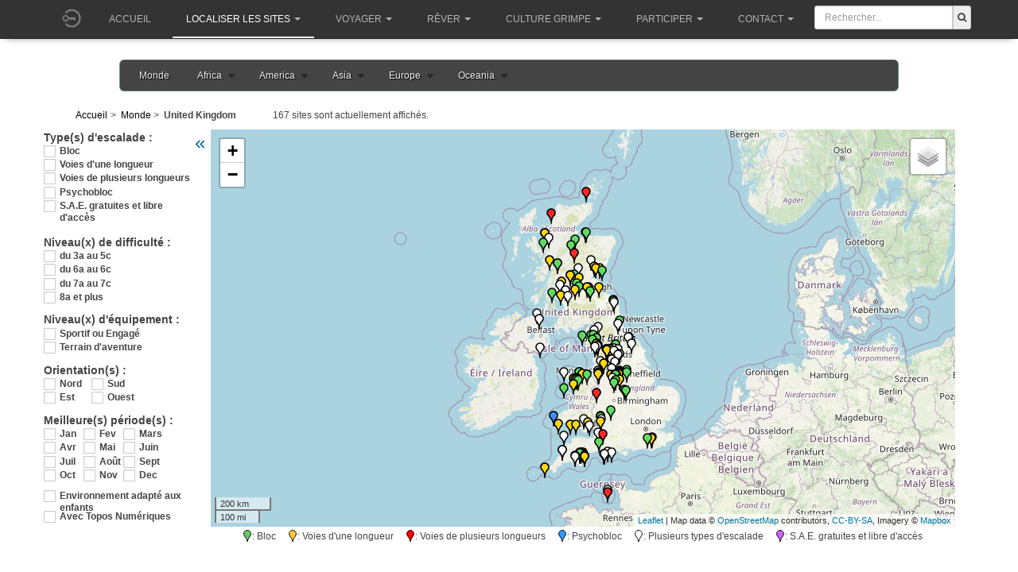

--- FILE ---
content_type: text/html; charset=utf-8
request_url: https://climbingaway.fr/fr/sites-escalade/carte-du-monde-des-sites-d-escalade/royaume-uni
body_size: 11343
content:

<!DOCTYPE html>
<html lang="fr-fr" dir="ltr"
	  class='com_cartes_sites task-displayPays itemid-533 j39 mm-hover '>
<head>
<meta name="apple-itunes-app" content="app-id=408499277">
<link href="/templates/purity_iii/fonts/font-awesome/css/font-awesome.min.css" rel="stylesheet" type="text/css">

	<base href="https://climbingaway.fr/fr/sites-escalade/carte-du-monde-des-sites-d-escalade/royaume-uni" />
	<meta http-equiv="content-type" content="text/html; charset=utf-8" />
	<meta name="keywords" content="escalade, site, site d'escalade, falaise, topo, topos, geolocalisation, topo d'escalade, grimpe, grimper, climbing, away, climber, roc, rock, iphone" />
	<meta name="description" content="La carte des sites d'escalade. Localisations précises des falaises et des parkings. Voies. Blocs. Tris par cotations, équipement, orientations et topos." />
	<meta name="generator" content="Joomla! - Open Source Content Management" />
	<title>UNITED KINGDOM - Sites d'escalade, localisations, blocs, voies, psychobloc</title>
	<link href="/templates/purity_iii/favicon.ico" rel="shortcut icon" type="image/vnd.microsoft.icon" />
	<link href="/t3-assets/css/css-5065d-12073.css" rel="stylesheet" type="text/css" media="all" />
	<link href="/t3-assets/css/css-cf00e-17300.css" rel="stylesheet" type="text/css" media="all" />
	<link href="https://use.fontawesome.com/releases/v5.3.1/css/all.css" rel="stylesheet" type="text/css" />
	<link href="/t3-assets/css/css-a6c28-70759.css" rel="stylesheet" type="text/css" media="all" />
	<link href="/t3-assets/css/css-cc1fe-53011.css" rel="stylesheet" type="text/css" media="all" />
	<script src="/t3-assets/js/js-b805c-70762.js" type="text/javascript"></script>
	<script type="text/javascript">
				jQuery(document).ready(function ($) {
					if (!$('body > #jt-ui-container').length && typeof UIkit !== 'undefined') {
						var containerUI = document.createElement('div');
						containerUI.setAttribute('id', 'jt-ui-container');
						containerUI.setAttribute('class', 'uk-scope es-scope');
						$('body').append(containerUI);						
						UIkit.container = containerUI;
					}
					
					$(document).trigger('initUIContainer');
				});
			_es.lang.load({"COM_EASYSHOP_INPUT_INVALID_REQUIRED":"Ce champ ne peut \u00eatre vide","COM_EASYSHOP_INPUT_INVALID_MIN":"La taille mini. de ce champ dois \u00eatre ","COM_EASYSHOP_INPUT_INVALID_MAX":"La taille maxi de ce champ dois \u00eatre ","COM_EASYSHOP_INPUT_INVALID_REGEX":"Invalid: regex pattern","COM_EASYSHOP_INPUT_INVALID_EMAIL":"Veuillez saisir une adresse email valide","COM_EASYSHOP_INPUT_INVALID_NUMBER":"Ce champ doit \u00eatre num\u00e9rique"});
					
				_es.setData('uri', {
					'current': 'https://climbingaway.fr/fr/sites-escalade/carte-du-monde-des-sites-d-escalade/royaume-uni',
					'currentBase': 'aHR0cHM6Ly9jbGltYmluZ2F3YXkuZnIvZnIvc2l0ZXMtZXNjYWxhZGUvY2FydGUtZHUtbW9uZGUtZGVzLXNpdGVzLWQtZXNjYWxhZGUvcm95YXVtZS11bmk=',
					'base': 'https://climbingaway.fr/',
					'pathBase': '',
					'root': 'https://climbingaway.fr/',
					'pathRoot': '',
					'input': {"language":"fr-FR","Itemid":"533","option":"com_cartes_sites","id":"royaume:uni","task":"displayPays","lang":"fr-FR"}				
				});
				_es.setData('currency', {"format":"{symbol}{value}","symbol":"\u20ac","decimals":"2","separator":",","point":".","code":"EUR"});
				_es.setData('jVersion', '3');
				_es.setData('esVersion', '1.2.9');
				_es.setData('token', '82cdd1aa0d10a6770b00ef0dacdd45f2');
				_es.setData('mediaSets', []);
			
	</script>

	
<!-- META FOR IOS & HANDHELD -->
	<meta name="viewport" content="width=device-width, initial-scale=1.0, maximum-scale=1.0, user-scalable=no"/>
	<style type="text/stylesheet">
		@-webkit-viewport   { width: device-width; }
		@-moz-viewport      { width: device-width; }
		@-ms-viewport       { width: device-width; }
		@-o-viewport        { width: device-width; }
		@viewport           { width: device-width; }
	</style>
	<script type="text/javascript">
		//<![CDATA[
		if (navigator.userAgent.match(/IEMobile\/10\.0/)) {
			var msViewportStyle = document.createElement("style");
			msViewportStyle.appendChild(
				document.createTextNode("@-ms-viewport{width:auto!important}")
			);
			document.getElementsByTagName("head")[0].appendChild(msViewportStyle);
		}
		//]]>
	</script>
<meta name="HandheldFriendly" content="true"/>
<meta name="apple-mobile-web-app-capable" content="YES"/>
<!-- //META FOR IOS & HANDHELD -->




<!-- Le HTML5 shim and media query for IE8 support -->
<!--[if lt IE 9]>
<script src="//html5shim.googlecode.com/svn/trunk/html5.js"></script>
<script type="text/javascript" src="/plugins/system/t3/base-bs3/js/respond.min.js"></script>
<![endif]-->

<!-- You can add Google Analytics here or use T3 Injection feature -->

<!--[if lt IE 9]>
<link rel="stylesheet" href="/templates/purity_iii/css/ie8.css" type="text/css" />
<![endif]-->
	</head>

<body>

<div class="t3-wrapper corporate"> <!-- Need this wrapper for off-canvas menu. Remove if you don't use of-canvas -->

	
<!-- MAIN NAVIGATION -->
<header id="t3-mainnav" class="wrap navbar navbar-default navbar-fixed-top t3-mainnav">

	<!-- OFF-CANVAS -->
		<!-- //OFF-CANVAS -->
			<!-- Banner -->
			<!--?php if ($this->countModules('banner')) : ? -->
				<!--div class="bannerclasse" style="height:200px;" --> 
					<!--jdoc:include type="modules" name="banner" style="bannerraw" / -->
				<!--/div -->
			<!--?php endif ? -->
			<!--//Banner -->
	<div class="container">

		<!-- NAVBAR HEADER -->
		<div class="navbar-header">
			<a href='/fr/component/loginfire/' ><img   class='initial-head' src='https://climbingaway.fr//photos_users/no_user.png'></a><style>
.initial-head{
	width : 40px ; 
	height : 40px;
	border-radius : 50%; 
	margin-top:2.5px;
	background-position: center center;
	background-size: cover;
	display:inline-block;
	

}

.initial-head-border{
	border:1px solid #FFFFFF;
}
.initial-content{
    width : 38px ; 
    height : 38px;
    border-radius : 50%; 
    background-position: center center;
    background-size: cover;
    background: #512DA8;
    font-size: 20pt;
    color: #fff;
    text-align: center;
    line-height: 38px;

}
</style>
            



			<!-- LOGO -->
			<!-- div class="logo logo-image" -->
				<!-- div class="logo-image" -->
					<!-- a href="/" title="Climbing Away" -->
						<!-- ?php if($logotype == 'image'): ? -->
							<!-- img class="logo-img" src="/images/bannerLogoWebClimberLeft.png" alt="Climbing Away" / -->
						<!-- ?php endif ? -->

						<!-- ?php if($logoimgsm) : ? -->
							<!-- img class="logo-img-sm" src="/" alt="Climbing Away" / -->
						<!-- ?php endif ? -->
						
						<!-- span>Climbing Away</span -->
					<!-- /a -->
				<!-- /div -->
			<!-- /div -->
			<!-- //LOGO -->

											<button type="button" class="navbar-toggle" data-toggle="collapse" data-target=".t3-navbar-collapse">
					<i class="fa fa-bars"></i>
				</button>
			

	

	    	    <!-- HEAD SEARCH -->
	    <div class="head-search">     
	      
<form action="/fr/results" method="get">
	<div class="input-prepend" style="margin-top:7px;width:100%;padding-right:5px;">
		<input class="span2" name="search"
			style="display:inline-block;border-top-left-radius:3px;border-bottom-left-radius:3px; display:inline-block; height:30px; width:100%;min-width:120px;"
			id="mod_ca_search_input" type="text" 
			placeholder="Rechercher..."
		>
		<button class="add-on" 
				style="border-top-right-radius:3px;border-bottom-right-radius:3px;height:30px;">
				<i class="fa fa-search fa-fg"></i>
		</button>
	</div>
</form>
	    </div>
	    <!-- //HEAD SEARCH -->
	    
		</div>
		<!-- //NAVBAR HEADER -->

		<!-- NAVBAR MAIN -->
				<nav class="t3-navbar-collapse navbar-collapse collapse"></nav>
		
		<nav class="t3-navbar navbar-collapse collapse">
			<div  class="t3-megamenu animate slide"  data-duration="400" data-responsive="true">
<ul itemscope itemtype="http://www.schema.org/SiteNavigationElement" class="nav navbar-nav level0">
<li itemprop='name'  data-id="280" data-level="1">
<a itemprop='url' class=""  href="/fr/"   data-target="#">Accueil </a>

</li>
<li itemprop='name' class="active dropdown mega" data-id="281" data-level="1">
<a itemprop='url' class=" dropdown-toggle"  href="#"   data-target="#" data-toggle="dropdown">Localiser les sites<em class="caret"></em></a>

<div class="nav-child dropdown-menu mega-dropdown-menu"  style="width: 600px"  data-width="600"><div class="mega-dropdown-inner">
<div class="row">
<div class="col-xs-7 mega-col-nav" data-width="7"><div class="mega-inner">
<ul itemscope itemtype="http://www.schema.org/SiteNavigationElement" class="mega-nav level1">
<li itemprop='name' class="current active" data-id="533" data-level="2">
<a itemprop='url' class=""  href="/fr/sites-escalade/carte-du-monde-des-sites-d-escalade"   data-target="#"><img class="" src="/images/iconesmenu/worldmap.png" alt="Carte du monde des sites d'escalade" /><span class="image-title">Carte du monde des sites d'escalade</span>  </a>

</li>
<li itemprop='name'  data-id="285" data-level="2">
<a itemprop='url' class=""  href="/fr/sites-escalade/les-20-sites-autour-de-chez-toi"   data-target="#"><img class="" src="/images/iconesmenu/20sites.png" alt="Les 20 sites les plus proches d'un lieu donné" /><span class="image-title">Les 20 sites les plus proches d'un lieu donné</span>  </a>

</li>
<li itemprop='name'  data-id="540" data-level="2">
<a itemprop='url' class=""  href="/fr/sites-escalade/make-your-trip"   data-target="#"><img class="" src="/images/iconesmenu/roadtrip.png" alt="Tous les sites le long de ton itinéraire" /><span class="image-title">Tous les sites le long de ton itinéraire</span>  </a>

</li>
<li itemprop='name'  data-id="287" data-level="2">
<a itemprop='url' class=""  href="/fr/sites-escalade/ajoute-un-site-d-escalade"   data-target="#"><img class="" src="/images/iconesmenu/addfalaise.png" alt="Ajoute un site d'escalade" /><span class="image-title">Ajoute un site d'escalade</span>  </a>

</li>
</ul>
</div></div>
<div class="col-xs-5 mega-col-nav" data-width="5"><div class="mega-inner">
<ul itemscope itemtype="http://www.schema.org/SiteNavigationElement" class="mega-nav level1">
<li itemprop='name' class="mega mega-group" data-id="538" data-level="2" data-group="1">
<span class=" dropdown-header mega-group-title separator"   data-target="#"> Et aussi sur ton smartphone</span>

<div class="nav-child mega-group-ct"  ><div class="mega-dropdown-inner">
<div class="row">
<div class="col-xs-12 mega-col-nav" data-width="12"><div class="mega-inner">
<ul itemscope itemtype="http://www.schema.org/SiteNavigationElement" class="mega-nav level2">
<li itemprop='name'  data-id="594" data-level="3">
<a itemprop='url' class=""  href="/fr/sites-escalade/participer/applications-escalade-ios"   data-target="#"><img class="" src="/images/iconesmenu/apple.png" alt="Apple Store" /><span class="image-title">Apple Store</span>  </a>

</li>
<li itemprop='name'  data-id="541" data-level="3">
<a itemprop='url' class=""  href="https://play.google.com/store/apps/details?id=fr.climbingaway"   data-target="#"><img class="" src="/images/iconesmenu/android.png" alt="Play Store" /><span class="image-title">Play Store</span> </a>

</li>
</ul>
</div></div>
</div>
</div></div>
</li>
</ul>
</div></div>
</div>
</div></div>
</li>
<li itemprop='name' class="dropdown mega mega-align-left" data-id="547" data-level="1" data-alignsub="left">
<a itemprop='url' class=" dropdown-toggle"  href="#"   data-target="#" data-toggle="dropdown">Voyager<em class="caret"></em></a>

<div class="nav-child dropdown-menu mega-dropdown-menu"  style="width: 380px"  data-width="380"><div class="mega-dropdown-inner">
<div class="row">
<div class="col-xs-12 mega-col-nav" data-width="12"><div class="mega-inner">
<ul itemscope itemtype="http://www.schema.org/SiteNavigationElement" class="mega-nav level1">
<li itemprop='name'  data-id="383" data-level="2">
<a itemprop='url' class=""  href="/fr/voyager/dico"   data-target="#"><img class="" src="/images/iconesmenu/dico.png" alt="Traducteur multilingue des termes d'escalade" /><span class="image-title">Traducteur multilingue des termes d'escalade</span>  </a>

</li>
<li itemprop='name'  data-id="384" data-level="2">
<a itemprop='url' class=""  href="/fr/voyager/convertisseur-de-cotations"   data-target="#"><img class="" src="/images/iconesmenu/convertvoie.png" alt="Convertisseur de cotations voies" /><span class="image-title">Convertisseur de cotations voies</span>  </a>

</li>
<li itemprop='name'  data-id="549" data-level="2">
<a itemprop='url' class=""  href="/fr/voyager/convertisseur-de-cotations-bloc"   data-target="#"><img class="" src="/images/iconesmenu/convertblock.png" alt="Convertisseur de cotations bloc" /><span class="image-title">Convertisseur de cotations bloc</span>  </a>

</li>
<li itemprop='name'  data-id="512" data-level="2">
<a itemprop='url' class=""  href="/fr/voyager/nos-topos-numeriques"   data-target="#"><img class="" src="/images/iconesmenu/toponum.png" alt="Topos numériques éthiques pour smartphones" /><span class="image-title">Topos numériques éthiques pour smartphones</span>  </a>

</li>
<li itemprop='name'  data-id="465" data-level="2">
<a itemprop='url' class=""  href="/fr/voyager/topos-guides-escalade"   data-target="#"><img class="" src="/images/iconesmenu/topo.png" alt="Topos papiers locaux référencés + topos disponibles" /><span class="image-title">Topos papiers locaux référencés + topos disponibles</span>  </a>

</li>
</ul>
</div></div>
</div>
</div></div>
</li>
<li itemprop='name' class="dropdown mega mega-align-left" data-id="290" data-level="1" data-alignsub="left">
<a itemprop='url' class=" dropdown-toggle"  href="/"   data-target="#" data-toggle="dropdown">Rêver<em class="caret"></em></a>

<div class="nav-child dropdown-menu mega-dropdown-menu"  style="width: 300px"  data-width="300"><div class="mega-dropdown-inner">
<div class="row">
<div class="col-xs-12 mega-col-nav" data-width="12"><div class="mega-inner">
<ul itemscope itemtype="http://www.schema.org/SiteNavigationElement" class="mega-nav level1">
<li itemprop='name'  data-id="294" data-level="2">
<a itemprop='url' class=""  href="/fr/loisirs/videos"   data-target="#"><img class="" src="/images/iconesmenu/videos.png" alt="Vidéos" /><span class="image-title">Vidéos</span>  </a>

</li>
<li itemprop='name'  data-id="292" data-level="2">
<a itemprop='url' class=""  href="/fr/loisirs/toutes-nos-photos-de-grimpe"   data-target="#"><img class="" src="/images/iconesmenu/photos.png" alt="Photos" /><span class="image-title">Photos</span>  </a>

</li>
<li itemprop='name'  data-id="467" data-level="2">
<a itemprop='url' class=""  href="/fr/loisirs/ajoute-photos"   data-target="#"><img class="" src="/images/iconesmenu/addphoto.png" alt="Ajoute des photos à un site d'escalade" /><span class="image-title">Ajoute des photos à un site d'escalade</span>  </a>

</li>
<li itemprop='name'  data-id="303" data-level="2">
<a itemprop='url' class=""  href="https://www.getpersonas.com/en-US/persona/373894" target="_blank"   data-target="#"><img class="" src="/images/iconesmenu/firefox.png" alt="Thèmes FireFox" /><span class="image-title">Thèmes FireFox</span> </a>

</li>
</ul>
</div></div>
</div>
</div></div>
</li>
<li itemprop='name' class="dropdown mega" data-id="304" data-level="1">
<a itemprop='url' class=" dropdown-toggle"  href="#"   data-target="#" data-toggle="dropdown">Culture grimpe<em class="caret"></em></a>

<div class="nav-child dropdown-menu mega-dropdown-menu"  style="width: 240px"  data-width="240"><div class="mega-dropdown-inner">
<div class="row">
<div class="col-xs-12 mega-col-nav" data-width="12"><div class="mega-inner">
<ul itemscope itemtype="http://www.schema.org/SiteNavigationElement" class="mega-nav level1">
<li itemprop='name'  data-id="382" data-level="2">
<a itemprop='url' class=""  href="/fr/infos/performances-escalade"   data-target="#"><img class="" src="/images/iconesmenu/chronos.png" alt="Chronos" /><span class="image-title">Chronos</span>  </a>

</li>
<li itemprop='name'  data-id="385" data-level="2">
<a itemprop='url' class=""  href="/fr/infos/grimpeurs"   data-target="#"><img class="" src="/images/iconesmenu/grimpeur.png" alt="Fiches Grimpeurs" /><span class="image-title">Fiches Grimpeurs</span>  </a>

</li>
<li itemprop='name'  data-id="556" data-level="2">
<a itemprop='url' class=""  href="/fr/voyager/topos-guides-escalade"   data-target="#"><img class="" src="/images/iconesmenu/topo.png" alt="Topos (livres et sur le web)" /><span class="image-title">Topos (livres et sur le web)</span> </a>

</li>
<li itemprop='name'  data-id="592" data-level="2">
<a itemprop='url' class=""  href="/fr/infos/voir-nos-articles"   data-target="#"><img class="" src="/images/iconesmenu/articles.png" alt="Voir tous nos articles" /><span class="image-title">Voir tous nos articles</span>  </a>

</li>
<li itemprop='name'  data-id="386" data-level="2">
<a itemprop='url' class=""  href="/fr/infos/pages-nouveautes"   data-target="#"><img class="" src="/images/iconesmenu/nouveautes.png" alt="Pages Nouveautés" /><span class="image-title">Pages Nouveautés</span>  </a>

</li>
</ul>
</div></div>
</div>
</div></div>
</li>
<li itemprop='name' class="dropdown mega" data-id="551" data-level="1">
<a itemprop='url' class=" dropdown-toggle"  href="#"   data-target="#" data-toggle="dropdown">Participer<em class="caret"></em></a>

<div class="nav-child dropdown-menu mega-dropdown-menu"  style="width: 300px"  data-width="300"><div class="mega-dropdown-inner">
<div class="row">
<div class="col-xs-12 mega-col-nav" data-width="12"><div class="mega-inner">
<ul itemscope itemtype="http://www.schema.org/SiteNavigationElement" class="mega-nav level1">
<li itemprop='name'  data-id="552" data-level="2">
<a itemprop='url' class=""  href="/fr/sites-escalade/ajoute-un-site-d-escalade"   data-target="#"><img class="" src="/images/iconesmenu/addfalaise.png" alt="Ajoute un site d'escalade" /><span class="image-title">Ajoute un site d'escalade</span> </a>

</li>
<li itemprop='name'  data-id="553" data-level="2">
<a itemprop='url' class=""  href="/fr/loisirs/ajoute-photos"   data-target="#"><img class="" src="/images/iconesmenu/addphoto.png" alt="Ajoute des photos à un site d'escalade" /><span class="image-title">Ajoute des photos à un site d'escalade</span> </a>

</li>
<li itemprop='name'  data-id="554" data-level="2">
<a itemprop='url' class=""  href="/fr/faire-un-don"   data-target="#"><img class="" src="/images/iconesmenu/don.png" alt="Soutien nous en faisant un don" /><span class="image-title">Soutien nous en faisant un don</span> </a>

</li>
</ul>
</div></div>
</div>
</div></div>
</li>
<li itemprop='name' class="dropdown mega" data-id="548" data-level="1">
<a itemprop='url' class=" dropdown-toggle"  href="#"   data-target="#" data-toggle="dropdown">Contact<em class="caret"></em></a>

<div class="nav-child dropdown-menu mega-dropdown-menu"  style="width: 230px"  data-width="230"><div class="mega-dropdown-inner">
<div class="row">
<div class="col-xs-12 mega-col-nav" data-width="12"><div class="mega-inner">
<ul itemscope itemtype="http://www.schema.org/SiteNavigationElement" class="mega-nav level1">
<li itemprop='name'  data-id="316" data-level="2">
<a itemprop='url' class=""  href="/fr/contact/contact"   data-target="#"><img class="" src="/images/iconesmenu/contact.png" alt="Contact utilisateurs" /><span class="image-title">Contact utilisateurs</span>  </a>

</li>
<li itemprop='name'  data-id="502" data-level="2">
<a itemprop='url' class=""  href="/fr/contact/contact-auteurs-topos"   data-target="#"><img class="" src="/images/iconesmenu/contactauteur.png" alt="Contact auteurs de topos" /><span class="image-title">Contact auteurs de topos</span>  </a>

</li>
</ul>
</div></div>
</div>
</div></div>
</li>
</ul>
</div>

		</nav>
    <!-- //NAVBAR MAIN -->
	</div>
</header>
<!-- //MAIN NAVIGATION -->


<!-- Génération du fond du header ainsi que la variable de session pour le petit lien -->
	<style type="text/css">
	.page-masthead .row-feature {
		background-image: url(/templates/purity_iii//images/header/111.jpg);
		background-repeat:no-repeat;
		background-position:center;
		background-color:#333333;
	}
	</style>





  


  


	

<div id="t3-mainbody" class="container t3-mainbody">
	<div class="row">

		<!-- MAIN CONTENT -->
		<div id="t3-content" class="t3-content col-xs-12">
						<div id="system-message-container">
	</div>

						<!-- MODULE CENTER -->
			
			<link rel="stylesheet" href="https://climbingaway.fr/components/com_cartes_sites/css/megamenu.css" type="text/css" /><div class="megamenu_wrapper megamenu_light_theme">
    		<div class="megamenu_container megamenu_lightblue">
        	<ul class="megamenu"><div id="infosPays" 
				data-id="50" 
				data-pays="Royaume Uni"
				data-region="NA"
				data-lat="-3.603537753224373" 
				data-lon="54.851312287201566" 
				data-zome="5"> 
			</div><li><a href="/fr/sites-escalade/carte-du-monde-des-sites-d-escalade" >Monde</a></li><li>
					<a class="menuitem_drop">Africa</a>	<div class="dropdown_3columns dropdown_flyout"><div class="col_one_third"><ul class="simple"><li><a href='/fr/sites-escalade/carte-du-monde-des-sites-d-escalade/algerie'>Algeria (2)</a></li><li><a href='/fr/sites-escalade/carte-du-monde-des-sites-d-escalade/angola'>Angola (4)</a></li><li><a href='/fr/sites-escalade/carte-du-monde-des-sites-d-escalade/botswana'>Botswana (1)</a></li><li><a href='/fr/sites-escalade/carte-du-monde-des-sites-d-escalade/burkina-faso'>Burkina Faso (3)</a></li><li><a href='/fr/sites-escalade/carte-du-monde-des-sites-d-escalade/tchad'>Chad (1)</a></li><li><a href='/fr/sites-escalade/carte-du-monde-des-sites-d-escalade/egypte'>Egypt (1)</a></li><li><a href='/fr/sites-escalade/carte-du-monde-des-sites-d-escalade/ethiopie'>Ethiopia (1)</a></li><li><a href='/fr/sites-escalade/carte-du-monde-des-sites-d-escalade/israel'>Israel (13)</a></li></ul></div><div class="col_one_third"><ul class="simple"><li><a href='/fr/sites-escalade/carte-du-monde-des-sites-d-escalade/kenya'>Kenya (1)</a></li><li><a href='/fr/sites-escalade/carte-du-monde-des-sites-d-escalade/liban'>Lebanon (8)</a></li><li><a href='/fr/sites-escalade/carte-du-monde-des-sites-d-escalade/lesotho'>Lesotho (1)</a></li><li><a href='/fr/sites-escalade/carte-du-monde-des-sites-d-escalade/madagascar'>Madagascar (4)</a></li><li><a href='/fr/sites-escalade/carte-du-monde-des-sites-d-escalade/malawi'>Malawi (6)</a></li><li><a href='/fr/sites-escalade/carte-du-monde-des-sites-d-escalade/mali'>Mali (4)</a></li><li><a href='/fr/sites-escalade/carte-du-monde-des-sites-d-escalade/maroc'>Morocco (12)</a></li><li><a href='/fr/sites-escalade/carte-du-monde-des-sites-d-escalade/namibie'>Namibia (4)</a></li></ul></div><div class="col_one_third"><ul class="simple"><li><a href='/fr/sites-escalade/carte-du-monde-des-sites-d-escalade/senegal'>Senegal (2)</a></li><li><a href='/fr/sites-escalade/carte-du-monde-des-sites-d-escalade/seychelles'>Seychelles (1)</a></li><li><a href='/fr/sites-escalade/carte-du-monde-des-sites-d-escalade/afrique-du-sud'>South Africa (68)</a></li><li><a href='/fr/sites-escalade/carte-du-monde-des-sites-d-escalade/swaziland'>Swaziland (2)</a></li><li><a href='/fr/sites-escalade/carte-du-monde-des-sites-d-escalade/tunisie'>Tunisia (3)</a></li><li><a href='/fr/sites-escalade/carte-du-monde-des-sites-d-escalade/zimbabwe'>Zimbabwe (2)</a></li></ul>
         					</div>
         				</div>
         			</li><li>
					<a class="menuitem_drop">America</a>	<div class="dropdown_3columns dropdown_flyout"><div class="col_one_third"><ul class="simple"><li><a href='/fr/sites-escalade/carte-du-monde-des-sites-d-escalade/argentine'>Argentina (50)</a></li><li><a href='/fr/sites-escalade/carte-du-monde-des-sites-d-escalade/aruba'>Aruba (2)</a></li><li><a href='/fr/sites-escalade/carte-du-monde-des-sites-d-escalade/bolivie'>Bolivia (4)</a></li><li><a href='/fr/sites-escalade/carte-du-monde-des-sites-d-escalade/bresil'>Brazil (139)</a></li><li><a href='/fr/sites-escalade/carte-du-monde-des-sites-d-escalade/canada'>Canada (116)</a></li><li><a href='/fr/sites-escalade/carte-du-monde-des-sites-d-escalade/chili'>Chile (54)</a></li><li><a href='/fr/sites-escalade/carte-du-monde-des-sites-d-escalade/colombie'>Colombia (15)</a></li><li><a href='/fr/sites-escalade/carte-du-monde-des-sites-d-escalade/costa-rica'>Costa Rica (2)</a></li></ul></div><div class="col_one_third"><ul class="simple"><li><a href='/fr/sites-escalade/carte-du-monde-des-sites-d-escalade/cuba'>Cuba (2)</a></li><li><a href='/fr/sites-escalade/carte-du-monde-des-sites-d-escalade/republique-dominicaine'>Dominican Republic (5)</a></li><li><a href='/fr/sites-escalade/carte-du-monde-des-sites-d-escalade/equateur'>Ecuador (11)</a></li><li><a href='/fr/sites-escalade/carte-du-monde-des-sites-d-escalade/salvador'>El Salvador (2)</a></li><li><a href='/fr/sites-escalade/carte-du-monde-des-sites-d-escalade/guatemala'>Guatemala (2)</a></li><li><a href='/fr/sites-escalade/carte-du-monde-des-sites-d-escalade/honduras'>Honduras (3)</a></li><li><a href='/fr/sites-escalade/carte-du-monde-des-sites-d-escalade/mexique'>Mexico (70)</a></li><li><a href='/fr/sites-escalade/carte-du-monde-des-sites-d-escalade/panama'>Panama (1)</a></li></ul></div><div class="col_one_third"><ul class="simple"><li><a href='/fr/sites-escalade/carte-du-monde-des-sites-d-escalade/perou'>Peru (8)</a></li><li><a href='/fr/sites-escalade/carte-du-monde-des-sites-d-escalade/porto-rico'>Puerto Rico (5)</a></li><li><a href='/fr/sites-escalade/carte-du-monde-des-sites-d-escalade/suriname'>Suriname (1)</a></li><ul class='levels'>
							<li>
								<a class='parent' href='/fr/sites-escalade/carte-du-monde-des-sites-d-escalade/etats-unis'>United States (793)</a><ul class="skills"><div><a href='/fr/sites-escalade/carte-du-monde-des-sites-d-escalade/etats-unis/alabama'>Alabama (11)</a></div><div><a href='/fr/sites-escalade/carte-du-monde-des-sites-d-escalade/etats-unis/alaska'>Alaska (2)</a></div><div><a href='/fr/sites-escalade/carte-du-monde-des-sites-d-escalade/etats-unis/arizona'>Arizona (22)</a></div><div><a href='/fr/sites-escalade/carte-du-monde-des-sites-d-escalade/etats-unis/arkansas'>Arkansas (15)</a></div><div><a href='/fr/sites-escalade/carte-du-monde-des-sites-d-escalade/etats-unis/california'>California (143)</a></div><div><a href='/fr/sites-escalade/carte-du-monde-des-sites-d-escalade/etats-unis/colorado'>Colorado (86)</a></div><div><a href='/fr/sites-escalade/carte-du-monde-des-sites-d-escalade/etats-unis/connecticut'>Connecticut (3)</a></div><div><a href='/fr/sites-escalade/carte-du-monde-des-sites-d-escalade/etats-unis/delaware'>Delaware (1)</a></div><div><a href='/fr/sites-escalade/carte-du-monde-des-sites-d-escalade/etats-unis/district-of-columbia'>District of Columbia (0)</a></div><div><a href='/fr/sites-escalade/carte-du-monde-des-sites-d-escalade/etats-unis/etat-de-washington'>État de Washington (0)</a></div><div><a href='/fr/sites-escalade/carte-du-monde-des-sites-d-escalade/etats-unis/florida'>Florida (1)</a></div><div><a href='/fr/sites-escalade/carte-du-monde-des-sites-d-escalade/etats-unis/georgia'>Georgia (6)</a></div><div><a href='/fr/sites-escalade/carte-du-monde-des-sites-d-escalade/etats-unis/hawai'>Hawaï (4)</a></div><div><a href='/fr/sites-escalade/carte-du-monde-des-sites-d-escalade/etats-unis/idaho'>Idaho (14)</a></div><div><a href='/fr/sites-escalade/carte-du-monde-des-sites-d-escalade/etats-unis/illinois'>Illinois (2)</a></div><div><a href='/fr/sites-escalade/carte-du-monde-des-sites-d-escalade/etats-unis/indiana'>Indiana (1)</a></div><div><a href='/fr/sites-escalade/carte-du-monde-des-sites-d-escalade/etats-unis/iowa'>Iowa (2)</a></div><div><a href='/fr/sites-escalade/carte-du-monde-des-sites-d-escalade/etats-unis/kansas'>Kansas (0)</a></div><div><a href='/fr/sites-escalade/carte-du-monde-des-sites-d-escalade/etats-unis/kentucky'>Kentucky (56)</a></div><div><a href='/fr/sites-escalade/carte-du-monde-des-sites-d-escalade/etats-unis/louisiana'>Louisiana (0)</a></div><div><a href='/fr/sites-escalade/carte-du-monde-des-sites-d-escalade/etats-unis/maine'>Maine (3)</a></div><div><a href='/fr/sites-escalade/carte-du-monde-des-sites-d-escalade/etats-unis/maryland'>Maryland (3)</a></div><div><a href='/fr/sites-escalade/carte-du-monde-des-sites-d-escalade/etats-unis/massachusetts'>Massachusetts (9)</a></div><div><a href='/fr/sites-escalade/carte-du-monde-des-sites-d-escalade/etats-unis/michigan'>Michigan (4)</a></div><div><a href='/fr/sites-escalade/carte-du-monde-des-sites-d-escalade/etats-unis/minnesota'>Minnesota (9)</a></div><div><a href='/fr/sites-escalade/carte-du-monde-des-sites-d-escalade/etats-unis/mississippi'>Mississippi (0)</a></div><div><a href='/fr/sites-escalade/carte-du-monde-des-sites-d-escalade/etats-unis/missouri'>Missouri (5)</a></div><div><a href='/fr/sites-escalade/carte-du-monde-des-sites-d-escalade/etats-unis/montana'>Montana (10)</a></div><div><a href='/fr/sites-escalade/carte-du-monde-des-sites-d-escalade/etats-unis/nebraska'>Nebraska (0)</a></div><div><a href='/fr/sites-escalade/carte-du-monde-des-sites-d-escalade/etats-unis/nevada'>Nevada (33)</a></div><div><a href='/fr/sites-escalade/carte-du-monde-des-sites-d-escalade/etats-unis/new-hampshire'>New Hampshire (6)</a></div><div><a href='/fr/sites-escalade/carte-du-monde-des-sites-d-escalade/etats-unis/new-jersey'>New Jersey (5)</a></div><div><a href='/fr/sites-escalade/carte-du-monde-des-sites-d-escalade/etats-unis/new-mexico'>New Mexico (20)</a></div><div><a href='/fr/sites-escalade/carte-du-monde-des-sites-d-escalade/etats-unis/north-carolina'>North Carolina (21)</a></div><div><a href='/fr/sites-escalade/carte-du-monde-des-sites-d-escalade/etats-unis/north-dakota'>North Dakota (0)</a></div><div><a href='/fr/sites-escalade/carte-du-monde-des-sites-d-escalade/etats-unis/ohio'>Ohio (10)</a></div><div><a href='/fr/sites-escalade/carte-du-monde-des-sites-d-escalade/etats-unis/oklahoma'>Oklahoma (9)</a></div><div><a href='/fr/sites-escalade/carte-du-monde-des-sites-d-escalade/etats-unis/oregon'>Oregon (13)</a></div><div><a href='/fr/sites-escalade/carte-du-monde-des-sites-d-escalade/etats-unis/pennsylvania'>Pennsylvania (20)</a></div><div><a href='/fr/sites-escalade/carte-du-monde-des-sites-d-escalade/etats-unis/rhode-island'>Rhode Island (1)</a></div><div><a href='/fr/sites-escalade/carte-du-monde-des-sites-d-escalade/etats-unis/south-carolina'>South Carolina (1)</a></div><div><a href='/fr/sites-escalade/carte-du-monde-des-sites-d-escalade/etats-unis/south-dakota'>South Dakota (4)</a></div><div><a href='/fr/sites-escalade/carte-du-monde-des-sites-d-escalade/etats-unis/state-of-new-york'>State of New York (13)</a></div><div><a href='/fr/sites-escalade/carte-du-monde-des-sites-d-escalade/etats-unis/tennessee'>Tennessee (20)</a></div><div><a href='/fr/sites-escalade/carte-du-monde-des-sites-d-escalade/etats-unis/texas'>Texas (21)</a></div><div><a href='/fr/sites-escalade/carte-du-monde-des-sites-d-escalade/etats-unis/utah'>Utah (102)</a></div><div><a href='/fr/sites-escalade/carte-du-monde-des-sites-d-escalade/etats-unis/vermont'>Vermont (1)</a></div><div><a href='/fr/sites-escalade/carte-du-monde-des-sites-d-escalade/etats-unis/virginia'>Virginia (8)</a></div><div><a href='/fr/sites-escalade/carte-du-monde-des-sites-d-escalade/etats-unis/west-virginia'>West Virginia (20)</a></div><div><a href='/fr/sites-escalade/carte-du-monde-des-sites-d-escalade/etats-unis/wisconsin'>Wisconsin (4)</a></div><div><a href='/fr/sites-escalade/carte-du-monde-des-sites-d-escalade/etats-unis/wyoming'>Wyoming (17)</a></div></ul>
							  </li><li><a href='/fr/sites-escalade/carte-du-monde-des-sites-d-escalade/uruguay'>Uruguay (4)</a></li><li><a href='/fr/sites-escalade/carte-du-monde-des-sites-d-escalade/venezuela'>Venezuela (7)</a></li></ul>
         					</div>
         				</div>
         			</li><li>
					<a class="menuitem_drop">Asia</a>	<div class="dropdown_4columns dropdown_flyout"><div class="col_one_quarter"><ul class="simple"><li><a href='/fr/sites-escalade/carte-du-monde-des-sites-d-escalade/armenie'>Armenia (4)</a></li><li><a href='/fr/sites-escalade/carte-du-monde-des-sites-d-escalade/cambodge'>Cambodia (1)</a></li><li><a href='/fr/sites-escalade/carte-du-monde-des-sites-d-escalade/georgie'>Georgia (4)</a></li><li><a href='/fr/sites-escalade/carte-du-monde-des-sites-d-escalade/inde'>India (25)</a></li><li><a href='/fr/sites-escalade/carte-du-monde-des-sites-d-escalade/indonesie'>Indonesia (5)</a></li><li><a href='/fr/sites-escalade/carte-du-monde-des-sites-d-escalade/iran'>Iran (10)</a></li><li><a href='/fr/sites-escalade/carte-du-monde-des-sites-d-escalade/japon'>Japan (27)</a></li><li><a href='/fr/sites-escalade/carte-du-monde-des-sites-d-escalade/jordanie'>Jordan (4)</a></li></ul></div><div class="col_one_quarter"><ul class="simple"><li><a href='/fr/sites-escalade/carte-du-monde-des-sites-d-escalade/kazakhstan'>Kazakhstan (1)</a></li><li><a href='/fr/sites-escalade/carte-du-monde-des-sites-d-escalade/arabie-saoudite'>Kingdom of Saudi Arabia (3)</a></li><li><a href='/fr/sites-escalade/carte-du-monde-des-sites-d-escalade/coree-du-sud'>Korea South (11)</a></li><li><a href='/fr/sites-escalade/carte-du-monde-des-sites-d-escalade/kirghizistan'>Kyrgyzstan (1)</a></li><li><a href='/fr/sites-escalade/carte-du-monde-des-sites-d-escalade/laos'>Laos (4)</a></li><li><a href='/fr/sites-escalade/carte-du-monde-des-sites-d-escalade/malaisie'>Malaysia (14)</a></li><li><a href='/fr/sites-escalade/carte-du-monde-des-sites-d-escalade/nepal'>Nepal (1)</a></li><li><a href='/fr/sites-escalade/carte-du-monde-des-sites-d-escalade/oman'>Oman (15)</a></li></ul></div><div class="col_one_quarter"><ul class="simple"><li><a href='/fr/sites-escalade/carte-du-monde-des-sites-d-escalade/pakistan'>Pakistan (4)</a></li><li><a href='/fr/sites-escalade/carte-du-monde-des-sites-d-escalade/republique-populaire-de-chine'>People's Republic of China (19)</a></li><li><a href='/fr/sites-escalade/carte-du-monde-des-sites-d-escalade/philippines'>Philippines (4)</a></li><li><a href='/fr/sites-escalade/carte-du-monde-des-sites-d-escalade/qatar'>Qatar (1)</a></li><li><a href='/fr/sites-escalade/carte-du-monde-des-sites-d-escalade/republique-de-chine-taiwan'>Republic of China (Taipei) (4)</a></li><li><a href='/fr/sites-escalade/carte-du-monde-des-sites-d-escalade/singapour'>Singapore (1)</a></li><li><a href='/fr/sites-escalade/carte-du-monde-des-sites-d-escalade/syrie'>Syria (2)</a></li><li><a href='/fr/sites-escalade/carte-du-monde-des-sites-d-escalade/thailande'>Thailand (19)</a></li></ul></div><div class="col_one_quarter"><ul class="simple"><li><a href='/fr/sites-escalade/carte-du-monde-des-sites-d-escalade/turquie'>Turkey (24)</a></li><li><a href='/fr/sites-escalade/carte-du-monde-des-sites-d-escalade/turkmenistan'>Turkmenistan (3)</a></li><li><a href='/fr/sites-escalade/carte-du-monde-des-sites-d-escalade/emirats-arabes-unis'>United Arab Emirates (5)</a></li><li><a href='/fr/sites-escalade/carte-du-monde-des-sites-d-escalade/vietnam'>Vietnam (18)</a></li></ul>
         					</div>
         				</div>
         			</li><li>
					<a class="menuitem_drop">Europe</a>	<div class="dropdown_5columns dropdown_flyout"><div class="col_one_fifth"><ul class="simple"><li><a href='/fr/sites-escalade/carte-du-monde-des-sites-d-escalade/albanie'>Albania (3)</a></li><li><a href='/fr/sites-escalade/carte-du-monde-des-sites-d-escalade/andorre'>Andorra (5)</a></li><li><a href='/fr/sites-escalade/carte-du-monde-des-sites-d-escalade/autriche'>Austria (142)</a></li><li><a href='/fr/sites-escalade/carte-du-monde-des-sites-d-escalade/belgique'>Belgium (39)</a></li><li><a href='/fr/sites-escalade/carte-du-monde-des-sites-d-escalade/bosnie-herzegovine'>Bosnia And Herzegovina (9)</a></li><li><a href='/fr/sites-escalade/carte-du-monde-des-sites-d-escalade/bulgarie'>Bulgaria (9)</a></li><li><a href='/fr/sites-escalade/carte-du-monde-des-sites-d-escalade/croatie'>Croatia (57)</a></li><li><a href='/fr/sites-escalade/carte-du-monde-des-sites-d-escalade/chypre'>Cyprus (6)</a></li></ul></div><div class="col_one_fifth"><ul class="simple"><li><a href='/fr/sites-escalade/carte-du-monde-des-sites-d-escalade/republique-tcheque'>Czech Republic (46)</a></li><li><a href='/fr/sites-escalade/carte-du-monde-des-sites-d-escalade/danemark'>Denmark (2)</a></li><li><a href='/fr/sites-escalade/carte-du-monde-des-sites-d-escalade/finlande'>Finland (18)</a></li><ul class='levels'>
							<li>
								<a class='parent' href='/fr/sites-escalade/carte-du-monde-des-sites-d-escalade/france'>France (2205)</a><ul class="skills"><div><a href='/fr/sites-escalade/carte-du-monde-des-sites-d-escalade/france/auvergne-rhone-alpes'>Auvergne-Rhône-Alpes (761)</a></div><div><a href='/fr/sites-escalade/carte-du-monde-des-sites-d-escalade/france/bourgogne-franche-comte'>Bourgogne-Franche-Comté (112)</a></div><div><a href='/fr/sites-escalade/carte-du-monde-des-sites-d-escalade/france/bretagne'>Bretagne (47)</a></div><div><a href='/fr/sites-escalade/carte-du-monde-des-sites-d-escalade/france/centre-val-de-loire'>Centre-Val-de-Loire (0)</a></div><div><a href='/fr/sites-escalade/carte-du-monde-des-sites-d-escalade/france/corse'>Corse (94)</a></div><div><a href='/fr/sites-escalade/carte-du-monde-des-sites-d-escalade/france/drom-com'>DROM-COM (53)</a></div><div><a href='/fr/sites-escalade/carte-du-monde-des-sites-d-escalade/france/grand-est'>Grand Est (97)</a></div><div><a href='/fr/sites-escalade/carte-du-monde-des-sites-d-escalade/france/hauts-de-france'>Hauts-de-France (8)</a></div><div><a href='/fr/sites-escalade/carte-du-monde-des-sites-d-escalade/france/ile-de-france'>Île-de-France (54)</a></div><div><a href='/fr/sites-escalade/carte-du-monde-des-sites-d-escalade/france/normandie'>Normandie (26)</a></div><div><a href='/fr/sites-escalade/carte-du-monde-des-sites-d-escalade/france/nouvelle-aquitaine'>Nouvelle-Aquitaine (101)</a></div><div><a href='/fr/sites-escalade/carte-du-monde-des-sites-d-escalade/france/occitanie'>Occitanie (370)</a></div><div><a href='/fr/sites-escalade/carte-du-monde-des-sites-d-escalade/france/pays-de-la-loire'>Pays de la Loire (36)</a></div><div><a href='/fr/sites-escalade/carte-du-monde-des-sites-d-escalade/france/provence-alpes-cote-d-azur'>Provence-Alpes-Côte d'Azur (436)</a></div></ul>
							  </li><li><a href='/fr/sites-escalade/carte-du-monde-des-sites-d-escalade/allemagne'>Germany (298)</a></li><li><a href='/fr/sites-escalade/carte-du-monde-des-sites-d-escalade/grece'>Greece (117)</a></li><li><a href='/fr/sites-escalade/carte-du-monde-des-sites-d-escalade/hongrie'>Hungary (13)</a></li><li><a href='/fr/sites-escalade/carte-du-monde-des-sites-d-escalade/islande'>Iceland (3)</a></li></ul></div><div class="col_one_fifth"><ul class="simple"><li><a href='/fr/sites-escalade/carte-du-monde-des-sites-d-escalade/irlande'>Ireland (15)</a></li><ul class='levels'>
							<li>
								<a class='parent' href='/fr/sites-escalade/carte-du-monde-des-sites-d-escalade/italie'>Italy (850)</a><ul class="skills"><div><a href='/fr/sites-escalade/carte-du-monde-des-sites-d-escalade/italie/abruzzo'>Abruzzo (21)</a></div><div><a href='/fr/sites-escalade/carte-du-monde-des-sites-d-escalade/italie/basilicata'>Basilicata (5)</a></div><div><a href='/fr/sites-escalade/carte-du-monde-des-sites-d-escalade/italie/calabria'>Calabria (5)</a></div><div><a href='/fr/sites-escalade/carte-du-monde-des-sites-d-escalade/italie/campania'>Campania (19)</a></div><div><a href='/fr/sites-escalade/carte-du-monde-des-sites-d-escalade/italie/emilia-romagna'>Emilia-Romagna (20)</a></div><div><a href='/fr/sites-escalade/carte-du-monde-des-sites-d-escalade/italie/friuli-venezia-giulia'>Friuli-Venezia Giulia (24)</a></div><div><a href='/fr/sites-escalade/carte-du-monde-des-sites-d-escalade/italie/lazio-latium'>Lazio (Latium) (38)</a></div><div><a href='/fr/sites-escalade/carte-du-monde-des-sites-d-escalade/italie/liguria'>Liguria (46)</a></div><div><a href='/fr/sites-escalade/carte-du-monde-des-sites-d-escalade/italie/lombardia'>Lombardia (96)</a></div><div><a href='/fr/sites-escalade/carte-du-monde-des-sites-d-escalade/italie/marche'>Marche (23)</a></div><div><a href='/fr/sites-escalade/carte-du-monde-des-sites-d-escalade/italie/molise'>Molise (2)</a></div><div><a href='/fr/sites-escalade/carte-du-monde-des-sites-d-escalade/italie/piemonte'>Piemonte (122)</a></div><div><a href='/fr/sites-escalade/carte-du-monde-des-sites-d-escalade/italie/puglia'>Puglia (9)</a></div><div><a href='/fr/sites-escalade/carte-du-monde-des-sites-d-escalade/italie/sardegna'>Sardegna (67)</a></div><div><a href='/fr/sites-escalade/carte-du-monde-des-sites-d-escalade/italie/sicilia'>Sicilia (53)</a></div><div><a href='/fr/sites-escalade/carte-du-monde-des-sites-d-escalade/italie/toscana'>Toscana (40)</a></div><div><a href='/fr/sites-escalade/carte-du-monde-des-sites-d-escalade/italie/trentino-alto-adige'>Trentino-Alto Adige (108)</a></div><div><a href='/fr/sites-escalade/carte-du-monde-des-sites-d-escalade/italie/umbria'>Umbria (13)</a></div><div><a href='/fr/sites-escalade/carte-du-monde-des-sites-d-escalade/italie/valle-d-aosta'>Valle d'Aosta (39)</a></div><div><a href='/fr/sites-escalade/carte-du-monde-des-sites-d-escalade/italie/veneto'>Veneto (95)</a></div></ul>
							  </li><li><a href='/fr/sites-escalade/carte-du-monde-des-sites-d-escalade/luxembourg'>Luxembourg (1)</a></li><li><a href='/fr/sites-escalade/carte-du-monde-des-sites-d-escalade/macedoine'>Macedonia (4)</a></li><li><a href='/fr/sites-escalade/carte-du-monde-des-sites-d-escalade/malte'>Malta (10)</a></li><li><a href='/fr/sites-escalade/carte-du-monde-des-sites-d-escalade/montenegro'>Montenegro (6)</a></li><li><a href='/fr/sites-escalade/carte-du-monde-des-sites-d-escalade/pays-bas'>Netherlands (2)</a></li><li><a href='/fr/sites-escalade/carte-du-monde-des-sites-d-escalade/norvege'>Norway (89)</a></li></ul></div><div class="col_one_fifth"><ul class="simple"><li><a href='/fr/sites-escalade/carte-du-monde-des-sites-d-escalade/pologne'>Poland (25)</a></li><li><a href='/fr/sites-escalade/carte-du-monde-des-sites-d-escalade/portugal'>Portugal (68)</a></li><li><a href='/fr/sites-escalade/carte-du-monde-des-sites-d-escalade/republique-de-saint-marin'>Republic of San Marino (5)</a></li><li><a href='/fr/sites-escalade/carte-du-monde-des-sites-d-escalade/roumanie'>Romania (29)</a></li><li><a href='/fr/sites-escalade/carte-du-monde-des-sites-d-escalade/federation-de-russie'>Russian Federation (10)</a></li><li><a href='/fr/sites-escalade/carte-du-monde-des-sites-d-escalade/serbie'>Serbia (4)</a></li><li><a href='/fr/sites-escalade/carte-du-monde-des-sites-d-escalade/slovaquie'>Slovakia (10)</a></li><li><a href='/fr/sites-escalade/carte-du-monde-des-sites-d-escalade/slovenie'>Slovenia (59)</a></li></ul></div><div class="col_one_fifth"><ul class="simple"><ul class='levels'>
							<li>
								<a class='parent' href='/fr/sites-escalade/carte-du-monde-des-sites-d-escalade/espagne'>Spain (953)</a><ul class="skills"><div><a href='/fr/sites-escalade/carte-du-monde-des-sites-d-escalade/espagne/andalucia'>Andalucía (86)</a></div><div><a href='/fr/sites-escalade/carte-du-monde-des-sites-d-escalade/espagne/aragon'>Aragón (114)</a></div><div><a href='/fr/sites-escalade/carte-du-monde-des-sites-d-escalade/espagne/castilla-la-mancha'>Castilla-La Mancha (21)</a></div><div><a href='/fr/sites-escalade/carte-du-monde-des-sites-d-escalade/espagne/castilla-y-leon'>Castilla y León (69)</a></div><div><a href='/fr/sites-escalade/carte-du-monde-des-sites-d-escalade/espagne/cataluna-catalunya'>Cataluña (Catalunya) (247)</a></div><div><a href='/fr/sites-escalade/carte-du-monde-des-sites-d-escalade/espagne/comunidad-autonoma-de-cantabria'>Comunidad Autónoma de Cantabria (21)</a></div><div><a href='/fr/sites-escalade/carte-du-monde-des-sites-d-escalade/espagne/comunidad-de-madrid'>Comunidad de Madrid (29)</a></div><div><a href='/fr/sites-escalade/carte-du-monde-des-sites-d-escalade/espagne/comunidad-foral-de-navarra'>Comunidad Foral de Navarra (17)</a></div><div><a href='/fr/sites-escalade/carte-du-monde-des-sites-d-escalade/espagne/comunidad-valenciana'>Comunidad Valenciana (114)</a></div><div><a href='/fr/sites-escalade/carte-du-monde-des-sites-d-escalade/espagne/extremadura'>Extremadura (11)</a></div><div><a href='/fr/sites-escalade/carte-du-monde-des-sites-d-escalade/espagne/galicia'>Galicia (28)</a></div><div><a href='/fr/sites-escalade/carte-du-monde-des-sites-d-escalade/espagne/islas-baleares-illes-balears'>Islas Baleares (Illes Balears) (51)</a></div><div><a href='/fr/sites-escalade/carte-du-monde-des-sites-d-escalade/espagne/islas-canarias'>Islas Canarias (61)</a></div><div><a href='/fr/sites-escalade/carte-du-monde-des-sites-d-escalade/espagne/la-rioja'>La Rioja (6)</a></div><div><a href='/fr/sites-escalade/carte-du-monde-des-sites-d-escalade/espagne/pais-vasco-euskadi'>País Vasco (Euskadi) (29)</a></div><div><a href='/fr/sites-escalade/carte-du-monde-des-sites-d-escalade/espagne/principado-de-asturias'>Principado de Asturias (25)</a></div><div><a href='/fr/sites-escalade/carte-du-monde-des-sites-d-escalade/espagne/region-de-murcia'>Región de Murcia (17)</a></div></ul>
							  </li><li><a href='/fr/sites-escalade/carte-du-monde-des-sites-d-escalade/suede'>Sweden (61)</a></li><li><a href='/fr/sites-escalade/carte-du-monde-des-sites-d-escalade/suisse'>Switzerland (365)</a></li><li><a href='/fr/sites-escalade/carte-du-monde-des-sites-d-escalade/ukraine'>Ukraine (14)</a></li><li><a href='/fr/sites-escalade/carte-du-monde-des-sites-d-escalade/royaume-uni'>United Kingdom (167)</a></li></ul>
         					</div>
         				</div>
         			</li><li>
					<a class="menuitem_drop">Oceania</a><div class="dropdown_1column dropdown_flyout" style="left: -1px;"><ul class="simple"><li><a href='/fr/sites-escalade/carte-du-monde-des-sites-d-escalade/antarctique'>Antarctic (1)</a></li><li><a href='/fr/sites-escalade/carte-du-monde-des-sites-d-escalade/australie'>Australia (72)</a></li><li><a href='/fr/sites-escalade/carte-du-monde-des-sites-d-escalade/groenland'>Greenland (1)</a></li><li><a href='/fr/sites-escalade/carte-du-monde-des-sites-d-escalade/nouvelle-zelande'>New Zealand (20)</a></li></ul>
         					</div>
         				</div>
         			</li></ul></div></div><ul style="display:inline-block" id="breadcrumbs"><li><a href="https://climbingaway.fr/" >Accueil</a></li><li><a href="/fr/sites-escalade/carte-du-monde-des-sites-d-escalade" >Monde</a></li><li class="last"><strong>United Kingdom</strong></li></ul><span style='padding-left:40px;' id='numberVisible'></span><div style="width:100%; clear:both;"><div id="optDiv" style="float:left; width:190px;"><p><span class="title-checkbox">Type(s) d'escalade :</span><br><input type="checkbox" 
						class="css-checkbox" id="typeEsc0" 
						name="optCB_TypeEsc" 
						value="Bloc"/><label for="typeEsc0" name="lbl_typeEsc0"  class="css-label lite-x-orange">Bloc</label><br><input type="checkbox" 
						class="css-checkbox" id="typeEsc1" 
						name="optCB_TypeEsc" 
						value="Couenne"/><label for="typeEsc1" name="lbl_typeEsc1"  class="css-label lite-x-orange">Voies d'une longueur</label><br><input type="checkbox" 
						class="css-checkbox" id="typeEsc2" 
						name="optCB_TypeEsc" 
						value="Grande voie"/><label for="typeEsc2" name="lbl_typeEsc2"  class="css-label lite-x-orange">Voies de plusieurs longueurs</label><br><input type="checkbox" 
						class="css-checkbox" id="typeEsc3" 
						name="optCB_TypeEsc" 
						value="Psychobloc"/><label for="typeEsc3" name="lbl_typeEsc3"  class="css-label lite-x-orange">Psychobloc</label><br><input type="checkbox" 
						class="css-checkbox" id="typeEsc4" 
						name="optCB_TypeEsc" 
						value="Structure Artificielle d'Escalade"/><label for="typeEsc4" name="lbl_typeEsc4"  class="css-label lite-x-orange">S.A.E. gratuites et libre d'accès</label><br></p><br><p><span class="title-checkbox">Niveau(x) de difficulté :</span><br> <input type="checkbox" class="css-checkbox" id="niv0" name="optCB_Niveau" value="debutant"/><label for="niv0" name="lbl_niv0"   class="css-label lite-x-orange">du 3a au 5c</label><br><input type="checkbox" class="css-checkbox" id="niv1" name="optCB_Niveau" value="amateur"/><label for="niv1" name="lbl_niv1"   class="css-label lite-x-orange">du 6a au 6c</label><br><input type="checkbox" class="css-checkbox" id="niv2" name="optCB_Niveau" value="confirme"/><label for="niv2" name="lbl_niv2"   class="css-label lite-x-orange">du 7a au 7c</label><br><input type="checkbox" class="css-checkbox" id="niv3" name="optCB_Niveau" value="hautniveau"/><label for="niv3" name="lbl_niv3"   class="css-label lite-x-orange">8a et plus</label><br></p><p><span class="title-checkbox">Niveau(x) d'équipement :</span><br> <input id="typeEqu0" class="css-checkbox" type="checkbox" value="Eng" name="optCB_TypeEqu">
			<label class="css-label lite-x-orange" name="lbl_typeEqu0" for="typeEqu0">Sportif ou Engagé</label><br><input id="typeEqu1" class="css-checkbox" type="checkbox" value="Avent" name="optCB_TypeEqu">
			<label class="css-label lite-x-orange" name="lbl_typeEqu1" for="typeEqu1">Terrain d'aventure</label><br></p><p><span class="title-checkbox">Orientation(s) :</span><br> <input type="checkbox" class="css-checkbox" 
			id="0" name="optCB_Orient" value="N"/><label for="0" name="lbl_orient0" style="width:60px" class="css-label lite-x-orange">Nord</label><input type="checkbox" class="css-checkbox" 
			id="1" name="optCB_Orient" value="S"/><label for="1" name="lbl_orient1" style="width:60px" class="css-label lite-x-orange">Sud</label><br><input type="checkbox" class="css-checkbox" 
			id="2" name="optCB_Orient" value="E"/><label for="2" name="lbl_orient2" style="width:60px" class="css-label lite-x-orange">Est</label><input type="checkbox" class="css-checkbox" 
			id="3" name="optCB_Orient" value="W"/><label for="3" name="lbl_orient3" style="width:60px" class="css-label lite-x-orange">Ouest</label></p><p><span class="title-checkbox">Meilleure(s) période(s) :</span><br> <input type="checkbox" class="css-checkbox" 
			id="Sai1" name="optCB_Saison" value="1"/><label for="Sai1" name="lbl_Saison1" style="width:50px" class="css-label lite-x-orange">Jan</label><input type="checkbox" class="css-checkbox" 
			id="Sai2" name="optCB_Saison" value="2"/><label for="Sai2" name="lbl_Saison2" style="width:50px" class="css-label lite-x-orange">Fev</label><input type="checkbox" class="css-checkbox" 
			id="Sai3" name="optCB_Saison" value="3"/><label for="Sai3" name="lbl_Saison3" style="width:50px" class="css-label lite-x-orange">Mars</label><br><input type="checkbox" class="css-checkbox" 
			id="Sai4" name="optCB_Saison" value="4"/><label for="Sai4" name="lbl_Saison4" style="width:50px" class="css-label lite-x-orange">Avr</label><input type="checkbox" class="css-checkbox" 
			id="Sai5" name="optCB_Saison" value="5"/><label for="Sai5" name="lbl_Saison5" style="width:50px" class="css-label lite-x-orange">Mai</label><input type="checkbox" class="css-checkbox" 
			id="Sai6" name="optCB_Saison" value="6"/><label for="Sai6" name="lbl_Saison6" style="width:50px" class="css-label lite-x-orange">Juin</label><br><input type="checkbox" class="css-checkbox" 
			id="Sai7" name="optCB_Saison" value="7"/><label for="Sai7" name="lbl_Saison7" style="width:50px" class="css-label lite-x-orange">Juil</label><input type="checkbox" class="css-checkbox" 
			id="Sai8" name="optCB_Saison" value="8"/><label for="Sai8" name="lbl_Saison8" style="width:50px" class="css-label lite-x-orange">Août</label><input type="checkbox" class="css-checkbox" 
			id="Sai9" name="optCB_Saison" value="9"/><label for="Sai9" name="lbl_Saison9" style="width:50px" class="css-label lite-x-orange">Sept</label><br><input type="checkbox" class="css-checkbox" 
			id="Sai10" name="optCB_Saison" value="10"/><label for="Sai10" name="lbl_Saison10" style="width:50px" class="css-label lite-x-orange">Oct</label><input type="checkbox" class="css-checkbox" 
			id="Sai11" name="optCB_Saison" value="11"/><label for="Sai11" name="lbl_Saison11" style="width:50px" class="css-label lite-x-orange">Nov</label><input type="checkbox" class="css-checkbox" 
			id="Sai12" name="optCB_Saison" value="12"/><label for="Sai12" name="lbl_Saison12" style="width:50px" class="css-label lite-x-orange">Dec</label></p><p>
			<input type="checkbox" class="css-checkbox" id="kids" name="optCB_Kids" value=kids />
			<label for="kids" name="lbl_kids" class="css-label lite-x-orange">Environnement adapté aux enfants</label></p><p>
			<input type="checkbox" class="css-checkbox" id="topos" name="optCB_Topos" value=topos />
			<label for="topos" name="lbl_topos" class="css-label lite-x-orange">Avec Topos Numériques</label></p></div><a id=toggleOpt style="font-size:2em; text-decoration:none; float:left;" href=#>&laquo;</a>
<div id="container-map" style="position: relative;  height: 500px; width: 80%; left:210px">
<div id="map_pays" style="position:absolute;top: 0; right: 0; bottom: 0; width:100%;z-index: 0">
		  <p>Veuillez patienter pendant le chargement de la carte royaume-uni</p></div></div>
			<div align="center" style="padding-top:3px; font-size:12px;">
				<img src="/images/mm_20_green.svg"  border="0" width="12" height="20" />: Bloc&nbsp;&nbsp;&nbsp;&nbsp;   
				<img src="/images/mm_20_orange.svg" border="0" width="12" height="20" />: Voies d'une longueur&nbsp;&nbsp;&nbsp;&nbsp;
				<img src="/images/mm_20_red.svg" border="0" width="12" height="20" />: Voies de plusieurs longueurs&nbsp;&nbsp;&nbsp;&nbsp;
				
				<img src="/images/mm_20_blue.svg" border="0" width="12" height="20" />: Psychobloc&nbsp;&nbsp;&nbsp;&nbsp;
				<img src="/images/mm_20_white.svg" border="0" width="12" height="20" />: Plusieurs types d'escalade&nbsp;&nbsp;&nbsp;&nbsp;

				<img src="/images/mm_20_yellow.svg" border="0" width="12" height="20" />: S.A.E. gratuites et libre d'accès&nbsp;&nbsp;
<script>
  (function(i,s,o,g,r,a,m){i['GoogleAnalyticsObject']=r;i[r]=i[r]||function(){
  (i[r].q=i[r].q||[]).push(arguments)},i[r].l=1*new Date();a=s.createElement(o),
  m=s.getElementsByTagName(o)[0];a.async=1;a.src=g;m.parentNode.insertBefore(a,m)
  })(window,document,'script','//www.google-analytics.com/analytics.js','ga');

  ga('create', 'UA-4156581-5', 'auto');
  ga('send', 'pageview');

var trackOutboundLink = function(url) {
   ga('send', 'event', 'outbound', 'click', url, {
     'transport': 'beacon',
     'hitCallback': function(){document.location = url;}
   });
}
</script>
</body>
<link rel="stylesheet" href="https://unpkg.com/leaflet@1.3.4/dist/leaflet.css"
	  integrity="sha512-puBpdR0798OZvTTbP4A8Ix/l+A4dHDD0DGqYW6RQ+9jxkRFclaxxQb/SJAWZfWAkuyeQUytO7+7N4QKrDh+drA=="
	  crossorigin=""/>
<link href='https://api.tiles.mapbox.com/mapbox-gl-js/v0.50.0/mapbox-gl.css' rel='stylesheet' />
<link rel="stylesheet" href="https://climbingaway.fr/includes/js/ca_leaflet/leaflet-routing-machine/leaflet-routing-machine.css" />
<link rel="stylesheet" href="https://unpkg.com/leaflet-control-geocoder/dist/Control.Geocoder.css" />
		</div>
		<!-- //MAIN CONTENT -->

	</div>
</div> 


  


  


	
<!-- BACK TOP TOP BUTTON -->
<div id="back-to-top" data-spy="affix" data-offset-top="300" class="back-to-top hidden-xs hidden-sm affix-top">
  <button class="btn btn-primary" title="Back to Top"><i class="fa fa-caret-up"></i></button>
</div>
<script type="text/javascript">
(function($) {
	// Back to top
	$('#back-to-top').on('click', function(){
		$("html, body").animate({scrollTop: 0}, 500);
		return false;
	});
    $(window).load(function(){
        // hide button to top if the document height not greater than window height*2;using window load for more accurate calculate.    
        if ((parseInt($(window).height())*2)>(parseInt($(document).height()))) {
            $('#back-to-top').hide();
        } 
    });
})(jQuery);
</script>
<!-- BACK TO TOP BUTTON -->

<footer id="t3-footer" class="wrap t3-footer">

	</footer>

</div>
<script>
  (function(i,s,o,g,r,a,m){i['GoogleAnalyticsObject']=r;i[r]=i[r]||function(){
  (i[r].q=i[r].q||[]).push(arguments)},i[r].l=1*new Date();a=s.createElement(o),
  m=s.getElementsByTagName(o)[0];a.async=1;a.src=g;m.parentNode.insertBefore(a,m)
  })(window,document,'script','//www.google-analytics.com/analytics.js','ga');

  ga('create', 'UA-4156581-5', 'auto');
  ga('send', 'pageview');

var trackOutboundLink = function(url) {
   ga('send', 'event', 'outbound', 'click', url, {
     'transport': 'beacon',
     'hitCallback': function(){document.location = url;}
   });
}
</script>
</body>
</html>

--- FILE ---
content_type: text/html; charset=UTF-8
request_url: https://climbingaway.fr/fr/sites-escalade/carte-du-monde-des-sites-d-escalade/index.php?option=com_cartes_sites&task=getMarkPays
body_size: 7839
content:
{"success":true,"message":"CARTE_SITE_PAYS_AJX_SUCCESS","messages":null,"data":[{"id":"232","nom":"Peak district (Stanage)","type_escalade":"Couenne-Bloc-","exposition":"Toutes-","public":"hautniveau-confirme-amateur-","pieddesvoies":"confortable","ref_topo":"-152-360-","coor_1":"53.35468985125394","coor_2":"-1.6401761770248413","equipement":"Terrain d'aventure-","topo_num":"0","saison":"1-2-3-4-5-10-11-12"},{"id":"244","nom":"Gogarth","type_escalade":"Grande voie-Couenne-","exposition":"W-SW-S-","public":"hautniveau-confirme-","pieddesvoies":"dangereux","ref_topo":"-403-","coor_1":"53.31836432214328","coor_2":"-4.6794891357421875","equipement":"Terrain d'aventure-Sportif","topo_num":"0","saison":"1-2-3-4-5-6-9-10-11-12"},{"id":"245","nom":"Lower Pen Trwyn","type_escalade":"Couenne-","exposition":"E-NE-N-","public":"hautniveau-confirme-amateur-","pieddesvoies":"accident\u00e9","ref_topo":"-403-","coor_1":"53.33610092655195","coor_2":"-3.8345718383789062","equipement":"Engag\u00e9-","topo_num":"0","saison":"3-4-5-6-7-8-9-10-11-12"},{"id":"376","nom":"Raven Tor","type_escalade":"Couenne-Bloc-","exposition":"W-","public":"hautniveau-confirme-","pieddesvoies":"correct","ref_topo":"-599-","coor_1":"53.25581413786031","coor_2":"-1.7758584022521973","equipement":"Sportif-","topo_num":"0","saison":"3-4-5-6-9-10-11-12"},{"id":"492","nom":"Malham Cove","type_escalade":"Grande voie-Couenne-","exposition":"W-SW-S-","public":"hautniveau-confirme-","pieddesvoies":"correct","ref_topo":"-168-","coor_1":"54.072786276261525","coor_2":"-2.157220244407654","equipement":"Terrain d'aventure-Sportif","topo_num":"0","saison":"1-2-3-4-5-6-9-10-11-12"},{"id":"493","nom":"Kilnsey","type_escalade":"Couenne-","exposition":"E-NE-N-","public":"hautniveau-confirme-amateur-","pieddesvoies":"accident\u00e9","ref_topo":"-168-","coor_1":"54.104364407793085","coor_2":"-2.024163722994672","equipement":"Terrain d'aventure-Sportif","topo_num":"0","saison":"3-4-5-6-7-8-9-10-11-12"},{"id":"494","nom":"Gordale Scar","type_escalade":"Couenne-","exposition":"E-","public":"hautniveau-confirme","pieddesvoies":"NC","ref_topo":"-168-598-","coor_1":"54.07240856134101","coor_2":"-2.1307146549224854","equipement":"Terrain d'aventure-Sportif","topo_num":"0","saison":"3-4-5-6-9-10-11-12"},{"id":"782","nom":"Garron Point","type_escalade":"Grande voie-Couenne-","exposition":"E-","public":"confirme-amateur-","pieddesvoies":"NC","ref_topo":"-","coor_1":"55.05551000422598","coor_2":"-5.999602316587698","equipement":"Terrain d'aventure","topo_num":"0","saison":"3-4-5-6-9-10-11-12"},{"id":"783","nom":"Fair Head","type_escalade":"Couenne-Bloc-","exposition":"NW-NE-N-Toutes-","public":"hautniveau-confirme-amateur-debutant-","pieddesvoies":"NC","ref_topo":"-1738-1739-1737-","coor_1":"55.22599952386479","coor_2":"-6.149048566512647","equipement":"Sportif-","topo_num":"0","saison":"3-4-5-6-7-8-9-10-11-12"},{"id":"1064","nom":"Black Rocks","type_escalade":"Couenne-","exposition":"Toutes-","public":"hautniveau-confirme-","pieddesvoies":"confortable","ref_topo":"-361-","coor_1":"53.098149550780406","coor_2":"-1.5638698339489565","equipement":"Terrain d'aventure-Sportif-","topo_num":"0","saison":"1-2-3-4-5-10-11-12"},{"id":"1143","nom":"The Anvil","type_escalade":"Couenne-Bloc-","exposition":"W-S-N-","public":"hautniveau-confirme-","pieddesvoies":"correct","ref_topo":"-375-","coor_1":"56.11867196549041","coor_2":"-4.888556599617004","equipement":"Sportif","topo_num":"0","saison":"1-2-3-4-5-6-7-8-9-10-11-12"},{"id":"1144","nom":"Raven's Crag","type_escalade":"Couenne-","exposition":"SW-","public":"confirme-","pieddesvoies":"NC","ref_topo":"-376-","coor_1":"57.67759914999615","coor_2":"-5.697956085205078","equipement":"Terrain d'aventure-Sportif","topo_num":"0","saison":"1-2-3-4-5-6-9-10-11-12"},{"id":"1145","nom":"Fruity Crag","type_escalade":"Couenne-","exposition":"SW-","public":"confirme-","pieddesvoies":"confortable","ref_topo":"-376-","coor_1":"57.67828752632648","coor_2":"-5.70216178894043","equipement":"Terrain d'aventure-Sportif","topo_num":"0","saison":"1-2-3-4-5-6-9-10-11-12"},{"id":"1221","nom":"Portland","type_escalade":"Psychobloc-Couenne-Bloc-","exposition":"W-E-","public":"confirme-amateur-debutant-","pieddesvoies":"accident\u00e9","ref_topo":"-390-302-","coor_1":"50.542510488112235","coor_2":"-2.455047369003296","equipement":"Sportif","topo_num":"0","saison":"3-4-5-6-9-10-11-12"},{"id":"1329","nom":"Peak district (Burbage valley)","type_escalade":"Couenne-Bloc-","exposition":"Toutes-","public":"hautniveau-confirme-amateur-","pieddesvoies":"correct","ref_topo":"-152-","coor_1":"53.34227833172184","coor_2":"-1.6091108322143555","equipement":"Terrain d'aventure-Sportif-","topo_num":"0","saison":"1-2-3-4-5-10-11-12"},{"id":"1346","nom":"Peak district (Curbar)","type_escalade":"Couenne-Bloc","exposition":"W-SW-","public":"hautniveau-confirme-amateur-debutant-","pieddesvoies":"confortable","ref_topo":"-152-360-","coor_1":"53.27174225605222","coor_2":"-1.6137027740478516","equipement":"Terrain d'aventure-Sportif","topo_num":"0","saison":"1-2-3-4-5-6-9-10-11-12"},{"id":"1441","nom":"Peak district (Millstone Area)","type_escalade":"Bloc-","exposition":"Toutes-","public":"hautniveau-confirme-amateur-","pieddesvoies":"confortable","ref_topo":"-152-","coor_1":"53.32107470967868","coor_2":"-1.6242478787899017","equipement":"Sportif","topo_num":"0","saison":"1-2-3-4-5-10-11-12"},{"id":"1519","nom":"Pembroke","type_escalade":"Couenne-","exposition":"Toutes-","public":"hautniveau-confirme-","pieddesvoies":"dangereux","ref_topo":"-440-","coor_1":"51.597191769253236","coor_2":"-4.948031902313232","equipement":"Terrain d'aventure-Sportif","topo_num":"0","saison":"1-2-3-4-5-10-11-12"},{"id":"1805","nom":"Glenfinnan","type_escalade":"Couenne-","exposition":"Toutes-","public":"hautniveau-confirme-","pieddesvoies":"accident\u00e9","ref_topo":"-","coor_1":"56.87117565988155","coor_2":"-5.4334259033203125","equipement":"Terrain d'aventure","topo_num":"0","saison":"1-2-3-4-5-10-11-12"},{"id":"1889","nom":"Peak district (The Roaches)","type_escalade":"Couenne-Bloc-","exposition":"Toutes-","public":"confirme-amateur-","pieddesvoies":"correct","ref_topo":"-476-152-360-","coor_1":"53.15731342875362","coor_2":"-1.9910359382629395","equipement":"Terrain d'aventure-Sportif","topo_num":"0","saison":"1-2-3-4-5-10-11-12"},{"id":"1906","nom":"Torridon","type_escalade":"Couenne-Bloc-","exposition":"Toutes-","public":"hautniveau-confirme-","pieddesvoies":"confortable","ref_topo":"-479-","coor_1":"57.54856454958245","coor_2":"-5.514278411865234","equipement":"Terrain d'aventure-Sportif-","topo_num":"0","saison":"1-2-3-4-5-10-11-12"},{"id":"2050","nom":"Jersey","type_escalade":"Couenne-Bloc-","exposition":"Toutes-","public":"confirme-","pieddesvoies":"dangereux","ref_topo":"-503-","coor_1":"49.25736661491308","coor_2":"-2.247347831726074","equipement":"Terrain d'aventure-","topo_num":"0","saison":"1-2-3-4-5-10-11-12"},{"id":"2304","nom":"Anston Stones","type_escalade":"Bloc-","exposition":"Toutes-","public":"hautniveau-confirme-","pieddesvoies":"confortable","ref_topo":"-548-","coor_1":"53.34080937131699","coor_2":"-1.197359561920166","equipement":"Sportif-","topo_num":"0","saison":"1-2-3-4-5-10-11-12"},{"id":"2499","nom":"Glen Clova","type_escalade":"Grande voie-Couenne-Bloc-","exposition":"W-","public":"hautniveau-confirme-amateur-debutant-","pieddesvoies":"correct","ref_topo":"-375-","coor_1":"56.86652791344378","coor_2":"-3.161391019821167","equipement":"Terrain d'aventure-Sportif","topo_num":"0","saison":"3-4-5-6-9-10-11-12"},{"id":"2506","nom":"Hawkcraig","type_escalade":"Couenne-","exposition":"S-","public":"confirme-amateur-debutant-","pieddesvoies":"accident\u00e9","ref_topo":"-","coor_1":"56.05024387347392","coor_2":"-3.286483883857727","equipement":"Terrain d'aventure","topo_num":"0","saison":"1-2-3-4-5-10-11-12"},{"id":"2532","nom":"Castle Inn","type_escalade":"Couenne-","exposition":"S-","public":"confirme-amateur-debutant-","pieddesvoies":"confortable","ref_topo":"-","coor_1":"53.280905","coor_2":"-3.667018","equipement":"Sportif-","topo_num":"0","saison":"1-2-3-4-5-10-11-12"},{"id":"2534","nom":"Chapel Head Scar","type_escalade":"Couenne-","exposition":"SW-","public":"hautniveau-confirme-","pieddesvoies":"confortable","ref_topo":"-598-","coor_1":"54.265851","coor_2":"-2.854643","equipement":"Sportif","topo_num":"0","saison":"1-2-3-4-5-6-9-10-11-12"},{"id":"2621","nom":"The Elephant Stone","type_escalade":"Bloc-","exposition":"Toutes-","public":"confirme-amateur-debutant-","pieddesvoies":"correct","ref_topo":"-577-","coor_1":"52.060310","coor_2":"-2.064467","equipement":"","topo_num":"0","saison":"1-2-3-4-5-10-11-12"},{"id":"2653","nom":"Brimham Rocks","type_escalade":"Couenne-Bloc-","exposition":"Toutes-","public":"confirme-amateur-debutant-","pieddesvoies":"correct","ref_topo":"-660-","coor_1":"54.079286","coor_2":"-1.685162","equipement":"Terrain d'aventure-Sportif","topo_num":"0","saison":"1-2-3-4-5-10-11-12"},{"id":"2801","nom":"Millside Scar","type_escalade":"Couenne-","exposition":"S-","public":"confirme-amateur-","pieddesvoies":"confortable","ref_topo":"-598-","coor_1":"54.253474","coor_2":"-2.844064","equipement":"Sportif","topo_num":"0","saison":"1-2-3-4-5-10-11-12"},{"id":"2802","nom":"Humphrey Head","type_escalade":"Couenne-Bloc","exposition":"W-","public":"confirme-amateur-","pieddesvoies":"accident\u00e9","ref_topo":"-598-","coor_1":"54.15843238331602","coor_2":"-2.934497594833374","equipement":"Terrain d'aventure-Sportif","topo_num":"0","saison":"3-4-5-6-9-10-11-12"},{"id":"2803","nom":"Badger Rock","type_escalade":"Bloc-","exposition":"Toutes-","public":"confirme-amateur-debutant-","pieddesvoies":"confortable","ref_topo":"-","coor_1":"54.432677","coor_2":"-2.845888","equipement":"","topo_num":"0","saison":"1-2-3-4-5-10-11-12"},{"id":"2883","nom":"Park Nab","type_escalade":"Couenne-Bloc-","exposition":"W-","public":"amateur-debutant-","pieddesvoies":"correct","ref_topo":"-660-520-","coor_1":"54.469817","coor_2":"-1.063297","equipement":"Terrain d'aventure","topo_num":"0","saison":"3-4-5-6-9-10-11-12"},{"id":"2988","nom":"Harrison Rocks","type_escalade":"Couenne-","exposition":"W-SW-","public":"confirme-amateur-","pieddesvoies":"confortable","ref_topo":"-614-","coor_1":"51.098358","coor_2":"0.186424","equipement":"Terrain d'aventure-Sportif-","topo_num":"0","saison":"1-2-3-4-5-6-9-10-11-12"},{"id":"3016","nom":"Crafnant","type_escalade":"Bloc-","exposition":"Toutes-","public":"hautniveau-confirme-","pieddesvoies":"accident\u00e9","ref_topo":"-","coor_1":"53.123972204932635","coor_2":"-3.8947176933288574","equipement":"Sportif","topo_num":"0","saison":"1-2-3-4-5-10-11-12"},{"id":"3231","nom":"The Quadrocks","type_escalade":"Couenne-","exposition":"W-","public":"debutant-","pieddesvoies":"correct","ref_topo":"-631-","coor_1":"55.802335","coor_2":"-4.840387","equipement":"Sportif","topo_num":"0","saison":"3-4-5-6-9-10-11-12"},{"id":"3239","nom":"Jesmond Dene","type_escalade":"Bloc-","exposition":"SW-","public":"amateur-","pieddesvoies":"accident\u00e9","ref_topo":"-","coor_1":"55.000801298630805","coor_2":"-1.603805422782898","equipement":"Sportif","topo_num":"0","saison":"1-2-3-4-5-6-9-10-11-12"},{"id":"3270","nom":"Fairy Cave Quarry","type_escalade":"Grande voie-","exposition":"W-SW-","public":"hautniveau-confirme-amateur-","pieddesvoies":"confortable","ref_topo":"-1575-635-","coor_1":"51.226775","coor_2":"-2.491944","equipement":"Terrain d'aventure","topo_num":"0","saison":"1-2-3-4-5-6-9-10-11-12"},{"id":"3271","nom":"Denham Quarry","type_escalade":"Couenne-Bloc-","exposition":"NW-W-SW-","public":"hautniveau-confirme-debutant-","pieddesvoies":"confortable","ref_topo":"-636-","coor_1":"53.699990","coor_2":"-2.620411","equipement":"Terrain d'aventure-","topo_num":"0","saison":"1-2-3-4-5-6-7-8-9-10-11-12"},{"id":"3285","nom":"Almscliff","type_escalade":"Couenne-Bloc-","exposition":"Toutes-","public":"confirme-amateur-debutant-","pieddesvoies":"confortable","ref_topo":"-639-","coor_1":"53.93656936217808","coor_2":"-1.593242883682251","equipement":"Terrain d'aventure","topo_num":"0","saison":"1-2-3-4-5-10-11-12"},{"id":"3334","nom":"Kingussie Crag","type_escalade":"Grande voie-","exposition":"SE-","public":"amateur-debutant-","pieddesvoies":"correct","ref_topo":"-375-","coor_1":"57.087191","coor_2":"-4.068233","equipement":"Terrain d'aventure","topo_num":"0","saison":"1-2-3-4-5-6-9-10-11-12"},{"id":"3378","nom":"Armathwaite","type_escalade":"Couenne-Bloc-","exposition":"SW-","public":"confirme-amateur-","pieddesvoies":"accident\u00e9","ref_topo":"-598-","coor_1":"54.79948817923114","coor_2":"-2.771451473236084","equipement":"Terrain d'aventure-Sportif","topo_num":"0","saison":"1-2-3-4-5-6-9-10-11-12"},{"id":"3379","nom":"Lulworth","type_escalade":"Psychobloc-Couenne-Bloc-","exposition":"S-","public":"confirme-amateur-","pieddesvoies":"dangereux","ref_topo":"-302-","coor_1":"50.61776083686386","coor_2":"-2.2498852014541626","equipement":"Terrain d'aventure-Sportif","topo_num":"0","saison":"1-2-3-4-5-10-11-12"},{"id":"3380","nom":"Swanage","type_escalade":"Psychobloc-Couenne-","exposition":"S-","public":"confirme-amateur-","pieddesvoies":"dangereux","ref_topo":"-302-","coor_1":"50.59153331995748","coor_2":"-2.001185417175293","equipement":"Terrain d'aventure-Sportif","topo_num":"0","saison":"1-2-3-4-5-10-11-12"},{"id":"3386","nom":"Heptonstall","type_escalade":"Couenne-Bloc-","exposition":"Toutes-","public":"debutant-","pieddesvoies":"confortable","ref_topo":"-","coor_1":"53.74470262012097","coor_2":"-2.022680640220642","equipement":"Terrain d'aventure-Sportif","topo_num":"0","saison":"1-2-3-4-5-10-11-12"},{"id":"3405","nom":"Rivelin Edge","type_escalade":"Couenne-","exposition":"S-","public":"confirme-amateur-","pieddesvoies":"confortable","ref_topo":"-361-","coor_1":"53.381369","coor_2":"-1.582913","equipement":"Terrain d'aventure","topo_num":"0","saison":"1-2-3-4-5-10-11-12"},{"id":"3475","nom":"Virgin Gorda","type_escalade":"Bloc-","exposition":"Toutes-","public":"confirme-amateur-debutant-","pieddesvoies":"correct","ref_topo":"-651-","coor_1":"18.431374926898336","coor_2":"-64.44410026073456","equipement":"Sportif-","topo_num":"0","saison":"0"},{"id":"3479","nom":"Kirrie Hill","type_escalade":"Couenne-","exposition":"S-SE-","public":"amateur-debutant-","pieddesvoies":"confortable","ref_topo":"-654-","coor_1":"56.67897996346845","coor_2":"-2.9940855503082275","equipement":"Sportif-","topo_num":"0","saison":"1-2-3-4-5-6-9-10-11-12"},{"id":"3501","nom":"Glen Nevis","type_escalade":"Couenne-","exposition":"Toutes-","public":"hautniveau-confirme-amateur-debutant-","pieddesvoies":"correct","ref_topo":"-375-","coor_1":"56.77393957241003","coor_2":"-5.02798318862915","equipement":"Terrain d'aventure-Sportif","topo_num":"0","saison":"1-2-3-4-5-10-11-12"},{"id":"3531","nom":"Causey Quarry Arch Wood","type_escalade":"Couenne-Bloc","exposition":"NW-","public":"hautniveau-confirme-amateur-debutant-","pieddesvoies":"correct","ref_topo":"-660-","coor_1":"54.89855395595543","coor_2":"-1.6842824220657349","equipement":"Terrain d'aventure","topo_num":"0","saison":"3-4-5-6-7-8-9-10-11-12"},{"id":"3595","nom":"Hang Hill","type_escalade":"Couenne-Bloc","exposition":"NW-","public":"confirme-amateur-","pieddesvoies":"confortable","ref_topo":"-668-","coor_1":"51.756260","coor_2":"-2.573902","equipement":"Terrain d'aventure-Sportif","topo_num":"0","saison":"3-4-5-6-7-8-9-10-11-12"},{"id":"3596","nom":"Symonds Yat","type_escalade":"Couenne-","exposition":"NW-","public":"confirme-amateur-","pieddesvoies":"accident\u00e9","ref_topo":"-66-668-1575-","coor_1":"51.837408356818884","coor_2":"-2.637394666671753","equipement":"Terrain d'aventure-Sportif-","topo_num":"0","saison":"3-4-5-6-7-8-9-10-11-12"},{"id":"3599","nom":"Rainbow Slab Area","type_escalade":"Grande voie-","exposition":"E-","public":"hautniveau-confirme-amateur-","pieddesvoies":"accident\u00e9","ref_topo":"-403-","coor_1":"53.119264","coor_2":"-4.102738","equipement":"Terrain d'aventure-Sportif","topo_num":"0","saison":"3-4-5-6-9-10-11-12"},{"id":"3600","nom":"Captain Cook's crags","type_escalade":"Couenne-Bloc-","exposition":"SW-S-SE-","public":"confirme-amateur-","pieddesvoies":"correct","ref_topo":"-","coor_1":"54.48080842851535","coor_2":"-1.0872092843055725","equipement":"Terrain d'aventure-Sportif","topo_num":"0","saison":"1-2-3-4-5-6-9-10-11-12"},{"id":"3618","nom":"Caley crag","type_escalade":"Couenne-Bloc","exposition":"Toutes-","public":"amateur-debutant-","pieddesvoies":"confortable","ref_topo":"-639-","coor_1":"53.89655502667495","coor_2":"-1.6597428917884827","equipement":"Terrain d'aventure","topo_num":"0","saison":"1-2-3-4-5-10-11-12"},{"id":"3658","nom":"Sheeps Tor","type_escalade":"Couenne-Bloc","exposition":"S-","public":"confirme-amateur-debutant-","pieddesvoies":"confortable","ref_topo":"-none-","coor_1":"50.495224","coor_2":"-4.022932","equipement":"Terrain d'aventure","topo_num":"0","saison":"1-2-3-4-5-10-11-12"},{"id":"3743","nom":"Dumbarton","type_escalade":"Grande voie-Bloc-","exposition":"NW-W-","public":"hautniveau-confirme-amateur-debutant-","pieddesvoies":"correct","ref_topo":"-479-","coor_1":"55.93704620262683","coor_2":"-4.564760327339172","equipement":"Terrain d'aventure-Sportif","topo_num":"0","saison":"3-4-5-6-7-8-9-10-11-12"},{"id":"3843","nom":"Bowden Doors","type_escalade":"Couenne-Bloc-","exposition":"W-","public":"hautniveau-confirme-amateur-debutant-","pieddesvoies":"accident\u00e9","ref_topo":"-660-","coor_1":"55.585192","coor_2":"-1.887963","equipement":"Terrain d'aventure-Sportif-","topo_num":"0","saison":"3-4-5-6-9-10-11-12"},{"id":"3874","nom":"Taffs Well Main","type_escalade":"Grande voie-Couenne-","exposition":"SW-","public":"confirme-amateur-debutant-","pieddesvoies":"confortable","ref_topo":"-1545-","coor_1":"51.536846","coor_2":"-3.257797","equipement":"Terrain d'aventure-Sportif","topo_num":"0","saison":"1-2-3-4-5-6-9-10-11-12"},{"id":"3881","nom":"High Rocks","type_escalade":"Couenne-Bloc","exposition":"NW-NE-N-","public":"confirme-amateur-debutant-","pieddesvoies":"confortable","ref_topo":"-614-","coor_1":"51.122193","coor_2":"0.226255","equipement":"Terrain d'aventure","topo_num":"0","saison":"3-4-5-6-7-8-9-10-11-12"},{"id":"3908","nom":"Legaston Quarry","type_escalade":"Couenne-","exposition":"E-","public":"confirme-amateur-debutant-","pieddesvoies":"NC","ref_topo":"-","coor_1":"56.627876","coor_2":"-2.670550","equipement":"Sportif-","topo_num":"0","saison":"3-4-5-6-9-10-11-12"},{"id":"3909","nom":"Arbroath sea cliffs","type_escalade":"Bloc-","exposition":"SE-","public":"confirme-amateur-debutant-","pieddesvoies":"dangereux","ref_topo":"-","coor_1":"56.565196","coor_2":"-2.542594","equipement":"Sportif-","topo_num":"0","saison":"1-2-3-4-5-6-9-10-11-12"},{"id":"3910","nom":"Balmashanner Quarry","type_escalade":"Couenne-","exposition":"N-","public":"hautniveau-confirme-amateur-","pieddesvoies":"correct","ref_topo":"-","coor_1":"56.62612212147434","coor_2":"-2.890777587890625","equipement":"Sportif-","topo_num":"0","saison":"5-6-7-8-9-10-11"},{"id":"3990","nom":"Tyll Mawr","type_escalade":"Grande voie-Couenne-","exposition":"NW-","public":"hautniveau-confirme-amateur-","pieddesvoies":"dangereux","ref_topo":"-403-","coor_1":"53.11916516112233","coor_2":"-4.096612930297852","equipement":"Terrain d'aventure-Sportif","topo_num":"0","saison":"3-4-5-6-7-8-9-10-11-12"},{"id":"3992","nom":"Saint Bees Head","type_escalade":"Bloc-","exposition":"W-","public":"hautniveau-confirme-amateur-","pieddesvoies":"dangereux","ref_topo":"-","coor_1":"54.51119064869898","coor_2":"-3.6385104060173035","equipement":"Sportif","topo_num":"0","saison":"3-4-5-6-9-10-11-12"},{"id":"4015","nom":"Colehill Quarry","type_escalade":"Couenne-","exposition":"S-SE-","public":"confirme-amateur-debutant-","pieddesvoies":"confortable","ref_topo":"-599-","coor_1":"53.092346664134794","coor_2":"-1.5712755918502808","equipement":"Sportif","topo_num":"0","saison":"1-2-3-4-5-6-9-10-11-12"},{"id":"4016","nom":"Horseshoe Quarry","type_escalade":"Couenne-","exposition":"Toutes-","public":"amateur-debutant-","pieddesvoies":"correct","ref_topo":"-599-","coor_1":"53.28223812915292","coor_2":"-1.6880214214324951","equipement":"Sportif-","topo_num":"0","saison":"1-2-3-4-5-10-11-12"},{"id":"4029","nom":"Lindley Moor edge","type_escalade":"Couenne-Bloc-","exposition":"NW-N-","public":"confirme-amateur-debutant-","pieddesvoies":"correct","ref_topo":"-639-","coor_1":"53.665716308216055","coor_2":"-1.8496781587600708","equipement":"Terrain d'aventure","topo_num":"0","saison":"3-4-5-6-7-8-9-10-11-12"},{"id":"4073","nom":"Daddyhole","type_escalade":"Grande voie-","exposition":"SE-E-","public":"amateur-debutant-","pieddesvoies":"confortable","ref_topo":"-","coor_1":"50.45422662467313","coor_2":"-3.514251708984375","equipement":"Terrain d'aventure-Sportif","topo_num":"0","saison":"1-2-3-4-5-6-9-10-11-12"},{"id":"4170","nom":"Ham Hill Quarry","type_escalade":"Bloc-","exposition":"","public":"amateur-debutant-","pieddesvoies":"correct","ref_topo":"-none-","coor_1":"50.94716463104858","coor_2":"-2.741308808326721","equipement":"Sportif-","topo_num":"0","saison":"0"},{"id":"4178","nom":"Cheddar Gorge","type_escalade":"Grande voie-Couenne-","exposition":"Toutes-","public":"hautniveau-confirme-amateur-","pieddesvoies":"correct","ref_topo":"-1575-","coor_1":"51.28444315960558","coor_2":"-2.7628040313720703","equipement":"Terrain d'aventure-Sportif-","topo_num":"0","saison":"1-2-3-4-5-10-11-12"},{"id":"4193","nom":"Torquay (Meadfoot Quarry)","type_escalade":"Couenne-","exposition":"SE-","public":"confirme-amateur-","pieddesvoies":"accident\u00e9","ref_topo":"-","coor_1":"50.45572344182019","coor_2":"-3.511808216571808","equipement":"Terrain d'aventure-Sportif","topo_num":"0","saison":"1-2-3-4-5-6-9-10-11-12"},{"id":"4194","nom":"Haytor (Hay Tor)","type_escalade":"Grande voie-","exposition":"Toutes-","public":"hautniveau-confirme-amateur-debutant-","pieddesvoies":"confortable","ref_topo":"-","coor_1":"50.579849","coor_2":"-3.755950","equipement":"Terrain d'aventure","topo_num":"0","saison":"3-4-5-6-9-10-11-12"},{"id":"4195","nom":"Hound Tor","type_escalade":"Couenne-Bloc-","exposition":"Toutes-","public":"hautniveau-confirme-amateur-debutant-","pieddesvoies":"confortable","ref_topo":"-none-","coor_1":"50.596940","coor_2":"-3.778278","equipement":"Terrain d'aventure","topo_num":"0","saison":"1-2-3-4-5-10-11-12"},{"id":"4196","nom":"Bone Hill (Bonehill Rocks)","type_escalade":"Bloc-","exposition":"Toutes-","public":"hautniveau-confirme-amateur-debutant-","pieddesvoies":"correct","ref_topo":"-","coor_1":"50.582975","coor_2":"-3.792544","equipement":"Sportif-","topo_num":"0","saison":"1-2-3-4-5-10-11-12"},{"id":"4275","nom":"Hobson Moor Quarry","type_escalade":"Couenne-Bloc-","exposition":"SE-","public":"confirme-amateur-debutant-","pieddesvoies":"confortable","ref_topo":"-","coor_1":"53.467071","coor_2":"-2.017742","equipement":"Sportif-","topo_num":"0","saison":"1-2-3-4-5-6-9-10-11-12"},{"id":"4449","nom":"Birk Gill Crag","type_escalade":"Couenne-Bloc-","exposition":"S-E-","public":"confirme-","pieddesvoies":"accident\u00e9","ref_topo":"-639-","coor_1":"54.231285","coor_2":"-1.793629","equipement":"Terrain d'aventure","topo_num":"0","saison":"1-2-3-4-5-6-9-10-11-12"},{"id":"4455","nom":"Bus Stop Quarry","type_escalade":"Couenne-","exposition":"NW-S-","public":"confirme-amateur-debutant-","pieddesvoies":"correct","ref_topo":"-403-","coor_1":"53.129446","coor_2":"-4.105642","equipement":"Terrain d'aventure-Sportif","topo_num":"0","saison":"1-2-3-4-5-6-7-8-9-10-11-12"},{"id":"4498","nom":"Tintern Quarry","type_escalade":"Couenne-","exposition":"W-","public":"amateur-debutant-","pieddesvoies":"accident\u00e9","ref_topo":"-66-","coor_1":"51.679379","coor_2":"-2.658154","equipement":"Sportif","topo_num":"0","saison":"3-4-5-6-9-10-11-12"},{"id":"4625","nom":"Huntsham","type_escalade":"Bloc-","exposition":"Toutes-","public":"hautniveau-confirme-amateur-","pieddesvoies":"correct","ref_topo":"-1603-","coor_1":"51.84980337877418","coor_2":"-2.6368144154275797","equipement":"","topo_num":"0","saison":"1-2-3-4-5-10-11-12"},{"id":"4698","nom":"Peak district (Froggatt Edge)","type_escalade":"Couenne-","exposition":"SW-","public":"hautniveau-confirme-amateur-","pieddesvoies":"accident\u00e9","ref_topo":"-152-360-","coor_1":"53.282438","coor_2":"-1.626888","equipement":"Terrain d'aventure","topo_num":"0","saison":"1-2-3-4-5-6-9-10-11-12"},{"id":"4847","nom":"Ruthven Boulder","type_escalade":"Bloc-","exposition":"Toutes-","public":"hautniveau-confirme-amateur-debutant-","pieddesvoies":"confortable","ref_topo":"-479-","coor_1":"57.32014723681412","coor_2":"-4.266635298772599","equipement":"Sportif","topo_num":"0","saison":"1-2-3-4-5-10-11-12"},{"id":"4874","nom":"North Berwick Law","type_escalade":"Couenne-","exposition":"S-","public":"confirme-amateur-","pieddesvoies":"accident\u00e9","ref_topo":"-","coor_1":"56.046619","coor_2":"-2.717316","equipement":"Terrain d'aventure-Sportif","topo_num":"0","saison":"1-2-3-4-5-10-11-12"},{"id":"4921","nom":"Auchinstarry Quarry","type_escalade":"Couenne-","exposition":"SW-S-SE-E-","public":"confirme-amateur-","pieddesvoies":"accident\u00e9","ref_topo":"-631-","coor_1":"55.96984038350773","coor_2":"-4.054025709574489","equipement":"Terrain d'aventure-","topo_num":"0","saison":"1-2-3-4-5-6-9-10-11-12"},{"id":"4989","nom":"The Gap","type_escalade":"Couenne-","exposition":"NE-","public":"confirme-amateur-","pieddesvoies":"confortable","ref_topo":"-1545-","coor_1":"51.65784893737033","coor_2":"-3.3315521478380106","equipement":"Sportif","topo_num":"0","saison":"3-4-5-6-7-8-9-10-11-12"},{"id":"4990","nom":"Agassiz Rock","type_escalade":"Bloc-","exposition":"Toutes-","public":"hautniveau-confirme-amateur-","pieddesvoies":"dangereux","ref_topo":"-","coor_1":"55.919289","coor_2":"-3.186517","equipement":"","topo_num":"0","saison":"1-2-3-4-5-10-11-12"},{"id":"4997","nom":"Chudleigh","type_escalade":"Couenne-","exposition":"S-N-","public":"confirme-amateur-","pieddesvoies":"correct","ref_topo":"-","coor_1":"50.596752","coor_2":"-3.605856","equipement":"Sportif","topo_num":"0","saison":"1-2-3-4-5-6-7-8-9-10-11-12"},{"id":"5304","nom":"The Little Orme (The Diamond)","type_escalade":"Couenne-","exposition":"NW-N-","public":"hautniveau-confirme-","pieddesvoies":"dangereux","ref_topo":"-","coor_1":"53.325854205870826","coor_2":"-3.7860774993896484","equipement":"Sportif","topo_num":"0","saison":"3-4-5-6-7-8-9-10-11-12"},{"id":"5309","nom":"Vivian Quarry","type_escalade":"Couenne-","exposition":"W-","public":"confirme-","pieddesvoies":"accident\u00e9","ref_topo":"-403-","coor_1":"53.123646966319065","coor_2":"-4.112652540206909","equipement":"Terrain d'aventure-Sportif","topo_num":"0","saison":"3-4-5-6-9-10-11-12"},{"id":"5342","nom":"Simons Seat","type_escalade":"Couenne-Bloc-","exposition":"Toutes-","public":"hautniveau-confirme-amateur-","pieddesvoies":"accident\u00e9","ref_topo":"-639-","coor_1":"54.03422111998889","coor_2":"-1.8811243772506714","equipement":"Terrain d'aventure-Sportif","topo_num":"0","saison":"3-4-5-6-9-10-11-12"},{"id":"5343","nom":"Great Wolfrey","type_escalade":"Couenne-Bloc-","exposition":"W-SW-","public":"","pieddesvoies":"accident\u00e9","ref_topo":"-639-","coor_1":"54.10222563237629","coor_2":"-1.9061413407325745","equipement":"Terrain d'aventure-Sportif","topo_num":"0","saison":"3-4-5-6-9-10-11-12"},{"id":"5381","nom":"Stone Farm","type_escalade":"Bloc-","exposition":"S-","public":"amateur-debutant-","pieddesvoies":"correct","ref_topo":"-","coor_1":"51.09553053745192","coor_2":"-0.029686689376831055","equipement":"Sportif-","topo_num":"0","saison":"1-2-3-4-5-10-11-12"},{"id":"5388","nom":"The Cobbler","type_escalade":"Couenne-","exposition":"S-N-","public":"confirme-amateur-","pieddesvoies":"accident\u00e9","ref_topo":"-","coor_1":"56.212828888353734","coor_2":"-4.807838201522827","equipement":"Terrain d'aventure","topo_num":"0","saison":"3-4-5-6-7-8-9-10-11-12"},{"id":"5427","nom":"Torquay (Anstey's cove)","type_escalade":"Grande voie-Couenne-","exposition":"S-","public":"hautniveau-confirme-amateur-","pieddesvoies":"dangereux","ref_topo":"-","coor_1":"50.474936584771434","coor_2":"-3.502153605222702","equipement":"Terrain d'aventure-Sportif","topo_num":"0","saison":"1-2-3-4-5-10-11-12"},{"id":"5440","nom":"Nielston Quarry","type_escalade":"Couenne-Bloc","exposition":"NW-W-SW-","public":"amateur-debutant-","pieddesvoies":"confortable","ref_topo":"-","coor_1":"55.772108","coor_2":"-4.432983","equipement":"Terrain d'aventure","topo_num":"0","saison":"1-2-3-4-5-6-7-8-9-10-11-12"},{"id":"5500","nom":"Castleberg Crag","type_escalade":"Couenne-","exposition":"W-","public":"amateur-debutant-","pieddesvoies":"confortable","ref_topo":"-","coor_1":"54.06825667081658","coor_2":"-2.2742262482643127","equipement":"Sportif","topo_num":"0","saison":"3-4-5-6-9-10-11-12"},{"id":"5519","nom":"Wilton 1","type_escalade":"Couenne-","exposition":"NE-N-","public":"hautniveau-confirme-amateur-debutant-","pieddesvoies":"correct","ref_topo":"-660-","coor_1":"53.61509663364679","coor_2":"-2.455047369003296","equipement":"Terrain d'aventure-","topo_num":"0","saison":"3-4-5-6-7-8-9-10-11-12"},{"id":"5559","nom":"Cromlech boulders","type_escalade":"Bloc-","exposition":"Toutes-","public":"confirme-amateur-debutant-","pieddesvoies":"confortable","ref_topo":"-403-1655-1603-","coor_1":"53.089939","coor_2":"-4.049932","equipement":"","topo_num":"0","saison":"1-2-3-4-5-10-11-12"},{"id":"5560","nom":"RAC boulders","type_escalade":"Bloc-","exposition":"Toutes-","public":"amateur-","pieddesvoies":"correct","ref_topo":"-1655-","coor_1":"53.09651097471838","coor_2":"-3.947235345840454","equipement":"Sportif","topo_num":"0","saison":"1-2-3-4-5-10-11-12"},{"id":"5561","nom":"Porth Ysgo","type_escalade":"Bloc-","exposition":"Toutes-","public":"hautniveau-confirme-amateur-","pieddesvoies":"dangereux","ref_topo":"-1655-","coor_1":"52.80459071087492","coor_2":"-4.656840562820435","equipement":"Sportif","topo_num":"0","saison":"1-2-3-4-5-10-11-12"},{"id":"5563","nom":"Frodsham","type_escalade":"Bloc-","exposition":"NW-W-","public":"amateur-debutant-","pieddesvoies":"correct","ref_topo":"-1656-","coor_1":"53.276360","coor_2":"-2.737351","equipement":"","topo_num":"0","saison":"3-4-5-6-7-8-9-10-11-12"},{"id":"5565","nom":"Helsby","type_escalade":"Couenne-","exposition":"NW-N-","public":"","pieddesvoies":"accident\u00e9","ref_topo":"-1656-","coor_1":"53.27367714398356","coor_2":"-2.7635040879249573","equipement":"Terrain d'aventure-Sportif-","topo_num":"0","saison":"3-4-5-6-7-8-9-10-11-12"},{"id":"5566","nom":"Pex Hill Quarry","type_escalade":"Couenne-Bloc-","exposition":"Toutes-","public":"confirme-amateur-debutant-","pieddesvoies":"correct","ref_topo":"-1656-","coor_1":"53.392837791787976","coor_2":"-2.751849889755249","equipement":"Terrain d'aventure-Sportif-","topo_num":"0","saison":"4-5-6-9-10-11"},{"id":"5567","nom":"Frogsmouth Quarry","type_escalade":"Couenne-","exposition":"Toutes-","public":"amateur-","pieddesvoies":"correct","ref_topo":"-1656-","coor_1":"53.3300212564398","coor_2":"-2.744039297103882","equipement":"Sportif-","topo_num":"0","saison":"1-2-3-4-5-10-11-12"},{"id":"5576","nom":"Tintagel North","type_escalade":"Bloc-","exposition":"Toutes-","public":"confirme-amateur-","pieddesvoies":"accident\u00e9","ref_topo":"-1657-","coor_1":"50.67181328528702","coor_2":"-4.748805463314056","equipement":"Sportif-","topo_num":"0","saison":"1-2-3-4-5-10-11-12"},{"id":"5577","nom":"Lower Churnet Valley","type_escalade":"Bloc-","exposition":"Toutes-","public":"hautniveau-confirme-amateur-debutant-","pieddesvoies":"correct","ref_topo":"-1603-","coor_1":"52.98859602402897","coor_2":"-1.907050609588623","equipement":"Sportif","topo_num":"0","saison":"1-2-3-4-5-10-11-12"},{"id":"5584","nom":"Portavadie","type_escalade":"Bloc-","exposition":"W-S-","public":"debutant-","pieddesvoies":"correct","ref_topo":"-479-","coor_1":"55.868412","coor_2":"-5.309154","equipement":"Sportif","topo_num":"0","saison":"1-2-3-4-5-6-9-10-11-12"},{"id":"5585","nom":"Culduie","type_escalade":"Bloc-","exposition":"Toutes-","public":"amateur-","pieddesvoies":"correct","ref_topo":"-","coor_1":"57.389845315667266","coor_2":"-5.798254609107971","equipement":"Sportif","topo_num":"0","saison":"1-2-3-4-5-10-11-12"},{"id":"5595","nom":"The Cuttings","type_escalade":"Couenne-Bloc-","exposition":"SE-","public":"confirme-amateur-debutant-","pieddesvoies":"correct","ref_topo":"-","coor_1":"50.54265162533963","coor_2":"-2.424534559249878","equipement":"Sportif","topo_num":"0","saison":"1-2-3-4-5-6-9-10-11-12"},{"id":"5712","nom":"Shipwreck Cove","type_escalade":"Couenne-","exposition":"NW-","public":"hautniveau-confirme-amateur-debutant-","pieddesvoies":"correct","ref_topo":"-","coor_1":"51.5691878013025","coor_2":"-4.293822348117828","equipement":"Sportif","topo_num":"0","saison":"3-4-5-6-7-8-9-10-11-12"},{"id":"5716","nom":"Slipstones","type_escalade":"Bloc-","exposition":"SW-","public":"hautniveau-confirme-amateur-","pieddesvoies":"accident\u00e9","ref_topo":"-639-","coor_1":"54.234437158044685","coor_2":"-1.7893123626708984","equipement":"Sportif","topo_num":"0","saison":"1-2-3-4-5-6-9-10-11-12"},{"id":"5749","nom":"Rams Tor","type_escalade":"Couenne-","exposition":"W-","public":"confirme-","pieddesvoies":"dangereux","ref_topo":"-1545-","coor_1":"51.563487416736294","coor_2":"-3.993532955646515","equipement":"Sportif-","topo_num":"0","saison":"3-4-5-6-7-8-9-10-11-12"},{"id":"5825","nom":"Pontsbury rocks","type_escalade":"Grande voie-","exposition":"SE-","public":"amateur-debutant-","pieddesvoies":"confortable","ref_topo":"-","coor_1":"52.63734085625774","coor_2":"-2.872849702835083","equipement":"Terrain d'aventure-","topo_num":"0","saison":"3-4-5-6-9-10-11-12"},{"id":"6032","nom":"John Smith's Bay","type_escalade":"Bloc-","exposition":"SW-S-","public":"confirme-amateur-","pieddesvoies":"confortable","ref_topo":"-","coor_1":"32.319794561577005","coor_2":"-64.71263498067856","equipement":"","topo_num":"0","saison":"1-2-3-4-11-12"},{"id":"6033","nom":"Great Head","type_escalade":"Couenne-","exposition":"SE-E-NE-","public":"confirme-amateur-","pieddesvoies":"dangereux","ref_topo":"-","coor_1":"32.36946422419258","coor_2":"-64.64827537536621","equipement":"Engag\u00e9-Sportif-","topo_num":"0","saison":"1-2-3-4-11-12"},{"id":"6034","nom":"Clarence Cove","type_escalade":"Psychobloc-","exposition":"NW-NE-N-","public":"confirme-amateur-","pieddesvoies":"dangereux","ref_topo":"-","coor_1":"32.30772145332194","coor_2":"-64.8059007525444","equipement":"","topo_num":"0","saison":"1-2-4-11-12"},{"id":"6035","nom":"Peak district (Higgar Tor)","type_escalade":"Couenne-Bloc-","exposition":"SW-","public":"hautniveau-confirme-amateur-debutant-","pieddesvoies":"NC","ref_topo":"-152-","coor_1":"53.333608870585124","coor_2":"-1.6164278984069824","equipement":"Terrain d'aventure-","topo_num":"0","saison":"1-2-3-4-5-10-11-12"},{"id":"6038","nom":"Lundy","type_escalade":"Grande voie-Couenne-","exposition":"W-","public":"confirme-amateur-","pieddesvoies":"dangereux","ref_topo":"-1704-","coor_1":"51.179975643333265","coor_2":"-4.6735453605651855","equipement":"Terrain d'aventure-","topo_num":"0","saison":"5-6-7-8-9-10"},{"id":"6113","nom":"Roche Abbey","type_escalade":"Bloc-","exposition":"SW-","public":"hautniveau-confirme-","pieddesvoies":"accident\u00e9","ref_topo":"-","coor_1":"53.402773839444144","coor_2":"-1.1846096813678741","equipement":"","topo_num":"0","saison":"0"},{"id":"6208","nom":"Kyloe Crag","type_escalade":"Couenne-","exposition":"SW-","public":"confirme-amateur-debutant-","pieddesvoies":"correct","ref_topo":"-660-","coor_1":"55.64755564420787","coor_2":"-1.9364529848098755","equipement":"Terrain d'aventure-Sportif-","topo_num":"0","saison":"3-4-5-6-9-10-11-12"},{"id":"6211","nom":"Dewerstone","type_escalade":"Grande voie-Couenne-","exposition":"S-","public":"confirme-","pieddesvoies":"dangereux","ref_topo":"-","coor_1":"50.45485723479158","coor_2":"-4.060054421424866","equipement":"Terrain d'aventure-","topo_num":"0","saison":"4-5-6-7-8-9-10-11"},{"id":"6217","nom":"Fallen Jerusalem","type_escalade":"Bloc-","exposition":"Toutes-","public":"confirme-amateur-debutant-","pieddesvoies":"accident\u00e9","ref_topo":"-","coor_1":"18.418565003343296","coor_2":"-64.45036590099335","equipement":"","topo_num":"0","saison":"0"},{"id":"6223","nom":"Old Man of Hoy","type_escalade":"Grande voie-","exposition":"Toutes-","public":"confirme-","pieddesvoies":"dangereux","ref_topo":"-376-","coor_1":"58.88634849441961","coor_2":"-3.430625796318054","equipement":"Terrain d'aventure-","topo_num":"0","saison":"3-4-5-6-9-10-11-12"},{"id":"6239","nom":"Tremadog","type_escalade":"Couenne-","exposition":"S-SE-","public":"confirme-amateur-","pieddesvoies":"dangereux","ref_topo":"-403-","coor_1":"52.943954","coor_2":"-4.118710","equipement":"Terrain d'aventure-","topo_num":"0","saison":"3-4-5-6-9-10-11-12"},{"id":"6287","nom":"Jersey (Tresspass point)","type_escalade":"Grande voie-","exposition":"S-","public":"confirme-amateur-","pieddesvoies":"dangereux","ref_topo":"-503-","coor_1":"49.17506300000879","coor_2":"-2.2199517488479614","equipement":"Terrain d'aventure-","topo_num":"0","saison":"3-4-5-6-7-8-9-10-11-12"},{"id":"6321","nom":"Cademan Woods and Broad Hill","type_escalade":"Bloc-","exposition":"","public":"confirme-amateur-debutant-","pieddesvoies":"correct","ref_topo":"-","coor_1":"52.748882","coor_2":"-1.337720","equipement":"","topo_num":"0","saison":"3-4-5-6-7-8-9-10-11-12"},{"id":"6347","nom":"Glen Lednock (Dam Boulders)","type_escalade":"Bloc-","exposition":"Toutes-","public":"confirme-amateur-debutant-","pieddesvoies":"confortable","ref_topo":"-479-","coor_1":"56.433508888620615","coor_2":"-4.066963791847229","equipement":"","topo_num":"0","saison":"3-4-5-6-7-8-9-10"},{"id":"6348","nom":"Glen Ogle (Boulders)","type_escalade":"Bloc-","exposition":"Toutes-","public":"amateur-debutant-","pieddesvoies":"NC","ref_topo":"-479-","coor_1":"56.40433292487015","coor_2":"-4.309033155441284","equipement":"","topo_num":"0","saison":"4-5-6-7-8-9-10"},{"id":"6349","nom":"Glen Ogle (Sport routes)","type_escalade":"Couenne-","exposition":"S-","public":"confirme-amateur-","pieddesvoies":"accident\u00e9","ref_topo":"-375-479-","coor_1":"56.40628600674672","coor_2":"-4.300943613052368","equipement":"Sportif-","topo_num":"0","saison":"3-4-5-6-7-8-9"},{"id":"6350","nom":"Weem","type_escalade":"Couenne-Bloc-","exposition":"S-","public":"","pieddesvoies":"NC","ref_topo":"-375-","coor_1":"56.629479090550305","coor_2":"-3.8825780153274536","equipement":"","topo_num":"0","saison":"3-4-5-6-7-8-9"},{"id":"6351","nom":"Cummingston","type_escalade":"Couenne-Bloc-","exposition":"N-","public":"","pieddesvoies":"NC","ref_topo":"-","coor_1":"57.70488392582644","coor_2":"-3.457227945327759","equipement":"","topo_num":"0","saison":"3-4-5-6-7-8-9"},{"id":"6352","nom":"Primrose Bay","type_escalade":"Bloc-","exposition":"NE-","public":"confirme-amateur-","pieddesvoies":"accident\u00e9","ref_topo":"-","coor_1":"57.712833574673894","coor_2":"-3.412577211856842","equipement":"","topo_num":"0","saison":"3-4-5-6-7-8-9"},{"id":"6353","nom":"Tom Riach boulder","type_escalade":"Bloc-","exposition":"Toutes-","public":"amateur-debutant-","pieddesvoies":"correct","ref_topo":"-479-","coor_1":"57.48324968143968","coor_2":"-4.038258790969849","equipement":"","topo_num":"0","saison":"3-4-5-6-7-8-9"},{"id":"6354","nom":"Glen Nevis (Cameron Stone)","type_escalade":"Bloc-","exposition":"Toutes-","public":"confirme-amateur-debutant-","pieddesvoies":"NC","ref_topo":"-479-","coor_1":"56.77151752711865","coor_2":"-5.0312501192092896","equipement":"","topo_num":"0","saison":"3-4-5-6-7-8-9"},{"id":"6355","nom":"Fontforth","type_escalade":"Bloc-","exposition":"Toutes-","public":"amateur-debutant-","pieddesvoies":"correct","ref_topo":"-","coor_1":"56.06853934284224","coor_2":"-3.832179307937622","equipement":"","topo_num":"0","saison":"3-4-5-6-7-8-9"},{"id":"6508","nom":"Fairy Steps","type_escalade":"Bloc-","exposition":"Toutes-","public":"hautniveau-confirme-","pieddesvoies":"correct","ref_topo":"-","coor_1":"54.20374721769706","coor_2":"-2.788252830505371","equipement":"","topo_num":"0","saison":"4-5-6-9-10-11"},{"id":"6532","nom":"Ravenswick Quarry","type_escalade":"Couenne-Bloc-","exposition":"W-","public":"confirme-amateur-debutant-","pieddesvoies":"confortable","ref_topo":"-","coor_1":"54.276298","coor_2":"-0.908159","equipement":"Terrain d'aventure-","topo_num":"0","saison":"4-5-6-9-10-11"},{"id":"6570","nom":"Rhiw Goch","type_escalade":"Bloc-","exposition":"Toutes-","public":"hautniveau-confirme-","pieddesvoies":"confortable","ref_topo":"-","coor_1":"53.069879743727434","coor_2":"-3.851805031299591","equipement":"","topo_num":"0","saison":"1-2-3-4-5-6-7-8-9-10-11-12"},{"id":"6575","nom":"Wolfcrag Quarry","type_escalade":"Bloc-","exposition":"SW-S-SE-","public":"confirme-amateur-debutant-","pieddesvoies":"confortable","ref_topo":"-","coor_1":"56.159888435205","coor_2":"-3.950105309486389","equipement":"","topo_num":"0","saison":"3-4-5-6-9-10-11-12"},{"id":"6611","nom":"Slieve Binnian","type_escalade":"Couenne-Bloc-","exposition":"Toutes-","public":"","pieddesvoies":"NC","ref_topo":"-1737-","coor_1":"54.142610923468965","coor_2":"-5.980188846588135","equipement":"","topo_num":"0","saison":"4-5-6-7-8-9-10-11"},{"id":"6642","nom":"Tegg's Nose","type_escalade":"Couenne-","exposition":"","public":"amateur-debutant-","pieddesvoies":"confortable","ref_topo":"-","coor_1":"53.24927165492286","coor_2":"-2.07954078912735","equipement":"Moulinette-Terrain d'aventure-","topo_num":"0","saison":"4-5-6-7-8-9-10-11"},{"id":"6870","nom":"Parisella's Cave","type_escalade":"Bloc-","exposition":"E-","public":"hautniveau-confirme-amateur-","pieddesvoies":"NC","ref_topo":"-1655-","coor_1":"53.33220565692371","coor_2":"-3.8313639163970947","equipement":"","topo_num":"0","saison":"0"},{"id":"6871","nom":"Tremeirchion","type_escalade":"Bloc-","exposition":"Toutes-","public":"hautniveau-confirme-","pieddesvoies":"correct","ref_topo":"-","coor_1":"53.25243147876919","coor_2":"-3.379449248313904","equipement":"","topo_num":"0","saison":"0"},{"id":"7018","nom":"Sennen","type_escalade":"Couenne-","exposition":"W-SW-","public":"hautniveau-confirme-amateur-debutant-","pieddesvoies":"accident\u00e9","ref_topo":"-","coor_1":"50.077349","coor_2":"-5.708634","equipement":"Terrain d'aventure-","topo_num":"0","saison":"1-2-3-4-5-10-11-12"},{"id":"7057","nom":"Biblins Cave","type_escalade":"Bloc-","exposition":"SW-","public":"hautniveau-confirme-","pieddesvoies":"correct","ref_topo":"-","coor_1":"51.83467469149482","coor_2":"-2.658369302749634","equipement":"","topo_num":"0","saison":"5-6-7-8-9"},{"id":"7228","nom":"Benny Beg","type_escalade":"Couenne-","exposition":"S-SE-","public":"debutant-","pieddesvoies":"confortable","ref_topo":"-654-","coor_1":"56.348661789650485","coor_2":"-3.8412915267754215","equipement":"Sportif-","topo_num":"0","saison":"1-2-3-4-5-10-11-12"},{"id":"7271","nom":"Kyloe-in-the-Woods","type_escalade":"Bloc-","exposition":"SW-","public":"confirme-amateur-","pieddesvoies":"correct","ref_topo":"-","coor_1":"55.640111766747694","coor_2":"-1.9252717727885056","equipement":"","topo_num":"0","saison":"1-2-3-4-5-6-7-8-9-10-11-12"},{"id":"7272","nom":"Pembroke Barrel Zawn","type_escalade":"Psychobloc-","exposition":"S-SE-","public":"confirme-amateur-debutant-","pieddesvoies":"dangereux","ref_topo":"-","coor_1":"51.87193754324804","coor_2":"-5.241703733442591","equipement":"","topo_num":"0","saison":"5-6-7-8-9-10"},{"id":"7277","nom":"Bovey Woods","type_escalade":"Bloc-","exposition":"Toutes-","public":"hautniveau-confirme-amateur-debutant-","pieddesvoies":"confortable","ref_topo":"-","coor_1":"50.605213","coor_2":"-3.673983","equipement":"","topo_num":"0","saison":"3-4-5-6-9-10-11-12"},{"id":"7331","nom":"Rosyth quarry","type_escalade":"Couenne-","exposition":"W-SW-","public":"amateur-","pieddesvoies":"correct","ref_topo":"-","coor_1":"56.035448187946955","coor_2":"-3.4050877480239716","equipement":"Terrain d'aventure-","topo_num":"0","saison":"3-4-5-6-9-10-11-12"},{"id":"7352","nom":"The Old Man of Stoer","type_escalade":"Grande voie-","exposition":"Toutes-","public":"","pieddesvoies":"dangereux","ref_topo":"-","coor_1":"58.26153643816284","coor_2":"-5.382828474044814","equipement":"Terrain d'aventure-","topo_num":"0","saison":"6-7-8-9"},{"id":"7356","nom":"Trowbarrow","type_escalade":"Couenne-Bloc-","exposition":"W-Toutes-","public":"","pieddesvoies":"NC","ref_topo":"-","coor_1":"54.17581248840012","coor_2":"-2.7969430610425094","equipement":"","topo_num":"0","saison":"5-6-7-8-9-10"},{"id":"7357","nom":"Kentmere","type_escalade":"Bloc-","exposition":"Toutes-","public":"hautniveau-amateur-debutant-","pieddesvoies":"confortable","ref_topo":"-","coor_1":"54.43316218837016","coor_2":"-2.846880683405002","equipement":"","topo_num":"0","saison":"2-3-4-5-6-7"},{"id":"7358","nom":"Giggleswick south","type_escalade":"Couenne-","exposition":"SW-","public":"confirme-amateur-debutant-","pieddesvoies":"correct","ref_topo":"-168-","coor_1":"54.08366928960474","coor_2":"-2.2991502515469575","equipement":"Sportif-","topo_num":"0","saison":"3-4-5-6-7-8-9-10"},{"id":"7359","nom":"Giggleswick north","type_escalade":"Couenne-","exposition":"SW-","public":"confirme-amateur-debutant-","pieddesvoies":"correct","ref_topo":"-168-","coor_1":"54.09213810562217","coor_2":"-2.325668849417275","equipement":"Sportif-","topo_num":"0","saison":"3-4-5-6-7-8"},{"id":"7507","nom":"Dinas Rock","type_escalade":"Couenne-Bloc-","exposition":"","public":"hautniveau-confirme-amateur-","pieddesvoies":"accident\u00e9","ref_topo":"-","coor_1":"51.75982002520736","coor_2":"-3.577266551312255","equipement":"Terrain d'aventure-Engag\u00e9-Sportif-","topo_num":"0","saison":"4-5-6-9-10-11"},{"id":"7525","nom":"Lad Stones","type_escalade":"Bloc-","exposition":"Toutes-","public":"hautniveau-confirme-amateur-","pieddesvoies":"correct","ref_topo":"-","coor_1":"54.389629763560556","coor_2":"-3.0856285680931816","equipement":"","topo_num":"0","saison":"5-6-7-8-9-10"},{"id":"7533","nom":"Badger cove","type_escalade":"Couenne-Bloc-","exposition":"W-","public":"","pieddesvoies":"NC","ref_topo":"-","coor_1":"53.24371559709121","coor_2":"-1.8433192542554155","equipement":"Terrain d'aventure-Engag\u00e9-","topo_num":"0","saison":"3-4-5-6-9-10-11-12"},{"id":"7534","nom":"The Bowderstone","type_escalade":"Bloc-","exposition":"Toutes-","public":"hautniveau-confirme-","pieddesvoies":"correct","ref_topo":"-","coor_1":"54.537419229734404","coor_2":"-3.1546534868984932","equipement":"","topo_num":"0","saison":"1-2-3-4-5-10-11-12"},{"id":"7551","nom":"Ogwen valley (Carreg Mianog Boulders)","type_escalade":"Bloc-","exposition":"Toutes-","public":"hautniveau-confirme-amateur-","pieddesvoies":"accident\u00e9","ref_topo":"-","coor_1":"53.1365306637798","coor_2":"-3.9652545289080665","equipement":"","topo_num":"0","saison":"3-4-5-6-9-10-11-12"},{"id":"7552","nom":"Boardwalk Cave","type_escalade":"Bloc-","exposition":"","public":"hautniveau-","pieddesvoies":"correct","ref_topo":"-","coor_1":"53.06720783687824","coor_2":"-1.783885164816894","equipement":"","topo_num":"0","saison":"3-4-5-6-9-10-11-12"},{"id":"7553","nom":"Carrock Fell","type_escalade":"Couenne-Bloc-","exposition":"Toutes-","public":"","pieddesvoies":"accident\u00e9","ref_topo":"-","coor_1":"54.69066949414249","coor_2":"-3.0030195848427366","equipement":"","topo_num":"0","saison":"0"},{"id":"7556","nom":"Forest Rock","type_escalade":"Bloc-","exposition":"SW-","public":"hautniveau-confirme-","pieddesvoies":"correct","ref_topo":"-","coor_1":"52.722233459735776","coor_2":"-1.2144840662369938","equipement":"","topo_num":"0","saison":"1-2-3-4-11-12"},{"id":"7578","nom":"Yarncliffe","type_escalade":"Couenne-Bloc-","exposition":"W-SW-Toutes-","public":"hautniveau-confirme-amateur-","pieddesvoies":"NC","ref_topo":"-","coor_1":"53.30810190891064","coor_2":"-1.6199529027103732","equipement":"Terrain d'aventure-","topo_num":"0","saison":"3-4-5-6-9-10-11-12"},{"id":"7579","nom":"Helvellyn","type_escalade":"Bloc-","exposition":"Toutes-","public":"hautniveau-","pieddesvoies":"correct","ref_topo":"-","coor_1":"54.54009510043638","coor_2":"-3.0465168984602453","equipement":"","topo_num":"0","saison":"0"},{"id":"7580","nom":"Trewethet Cliff North","type_escalade":"Couenne-Bloc-","exposition":"NW-W-SW-","public":"","pieddesvoies":"NC","ref_topo":"-","coor_1":"50.67864279866703","coor_2":"-4.728341105883858","equipement":"","topo_num":"0","saison":"0"},{"id":"7604","nom":"Blackwell Dale","type_escalade":"Bloc-","exposition":"Toutes-","public":"hautniveau-confirme-","pieddesvoies":"correct","ref_topo":"-","coor_1":"53.25179213967857","coor_2":"-1.802645867037107","equipement":"","topo_num":"0","saison":"3-4-5-6-7-8-9-10-11-12"}]}

--- FILE ---
content_type: image/svg+xml
request_url: https://climbingaway.fr/images/mm_20_green.svg
body_size: 1254
content:
<?xml version="1.0" encoding="utf-8"?>
<!-- Generator: Adobe Illustrator 16.0.0, SVG Export Plug-In . SVG Version: 6.00 Build 0)  -->
<!DOCTYPE svg PUBLIC "-//W3C//DTD SVG 1.1//EN" "http://www.w3.org/Graphics/SVG/1.1/DTD/svg11.dtd">
<svg version="1.1" id="Calque_1" xmlns="http://www.w3.org/2000/svg" xmlns:xlink="http://www.w3.org/1999/xlink" x="0px" y="0px"
	 width="1215.122px" height="1880.265px" viewBox="471.742 192.735 1215.122 1880.265"
	 enable-background="new 471.742 192.735 1215.122 1880.265" xml:space="preserve">
<title>map pin yellow</title>
<g>
	<title>Layer 1</title>
	<path id="svg_2" fill="#66CC66" stroke="#000000" stroke-width="100" stroke-miterlimit="10" d="M1077.737,1721.412
		c-33.148-162.706-74.59-298.113-145.373-423.602c-52.503-93.083-130.319-179.002-186.595-269.273
		c-18.786-30.13-34.999-61.97-53.05-93.237c-36.095-62.535-65.36-135.038-63.5-229.085c1.817-91.889,28.393-165.6,66.715-225.867
		c63.03-99.124,168.607-180.396,310.267-201.753c115.826-17.462,224.419,12.041,301.421,57.069
		c62.928,36.798,111.663,85.951,148.702,143.88c38.663,60.461,65.286,131.892,67.519,225.062
		c1.146,47.735-6.669,91.94-17.683,128.607c-11.14,37.115-29.061,68.142-45.006,101.282
		c-31.131,64.689-70.153,123.958-109.321,183.26c-42.382,64.179-88.508,128.819-126.391,196.951
		C1159.052,1434.109,1108.266,1564.239,1077.737,1721.412z"/>
</g>
</svg>


--- FILE ---
content_type: image/svg+xml
request_url: https://climbingaway.fr/images/mm_20_blue.svg
body_size: 1254
content:
<?xml version="1.0" encoding="utf-8"?>
<!-- Generator: Adobe Illustrator 16.0.0, SVG Export Plug-In . SVG Version: 6.00 Build 0)  -->
<!DOCTYPE svg PUBLIC "-//W3C//DTD SVG 1.1//EN" "http://www.w3.org/Graphics/SVG/1.1/DTD/svg11.dtd">
<svg version="1.1" id="Calque_1" xmlns="http://www.w3.org/2000/svg" xmlns:xlink="http://www.w3.org/1999/xlink" x="0px" y="0px"
	 width="1215.122px" height="1880.265px" viewBox="471.742 192.735 1215.122 1880.265"
	 enable-background="new 471.742 192.735 1215.122 1880.265" xml:space="preserve">
<title>map pin yellow</title>
<g>
	<title>Layer 1</title>
	<path id="svg_2" fill="#3399FF" stroke="#000000" stroke-width="100" stroke-miterlimit="10" d="M1077.737,1721.412
		c-33.148-162.706-74.59-298.113-145.373-423.602c-52.503-93.083-130.319-179.002-186.595-269.273
		c-18.786-30.13-34.999-61.97-53.05-93.237c-36.095-62.535-65.36-135.038-63.5-229.085c1.817-91.889,28.393-165.6,66.715-225.867
		c63.03-99.124,168.607-180.396,310.267-201.753c115.826-17.462,224.419,12.041,301.421,57.069
		c62.928,36.798,111.663,85.951,148.702,143.88c38.663,60.461,65.286,131.892,67.519,225.062
		c1.146,47.735-6.669,91.94-17.683,128.607c-11.14,37.115-29.061,68.142-45.006,101.282
		c-31.131,64.689-70.153,123.958-109.321,183.26c-42.382,64.179-88.508,128.819-126.391,196.951
		C1159.052,1434.109,1108.266,1564.239,1077.737,1721.412z"/>
</g>
</svg>


--- FILE ---
content_type: image/svg+xml
request_url: https://climbingaway.fr/images/mm_20_orange.svg
body_size: 1254
content:
<?xml version="1.0" encoding="utf-8"?>
<!-- Generator: Adobe Illustrator 16.0.0, SVG Export Plug-In . SVG Version: 6.00 Build 0)  -->
<!DOCTYPE svg PUBLIC "-//W3C//DTD SVG 1.1//EN" "http://www.w3.org/Graphics/SVG/1.1/DTD/svg11.dtd">
<svg version="1.1" id="Calque_1" xmlns="http://www.w3.org/2000/svg" xmlns:xlink="http://www.w3.org/1999/xlink" x="0px" y="0px"
	 width="1215.122px" height="1880.265px" viewBox="471.742 192.735 1215.122 1880.265"
	 enable-background="new 471.742 192.735 1215.122 1880.265" xml:space="preserve">
<title>map pin yellow</title>
<g>
	<title>Layer 1</title>
	<path id="svg_2" fill="#FFCC33" stroke="#000000" stroke-width="100" stroke-miterlimit="10" d="M1077.737,1721.412
		c-33.148-162.706-74.59-298.113-145.373-423.602c-52.503-93.083-130.319-179.002-186.595-269.273
		c-18.786-30.13-34.999-61.97-53.05-93.237c-36.095-62.535-65.36-135.038-63.5-229.085c1.817-91.889,28.393-165.6,66.715-225.867
		c63.03-99.124,168.607-180.396,310.267-201.753c115.826-17.462,224.419,12.041,301.421,57.069
		c62.928,36.798,111.663,85.951,148.702,143.88c38.663,60.461,65.286,131.892,67.519,225.062
		c1.146,47.735-6.669,91.94-17.683,128.607c-11.14,37.115-29.061,68.142-45.006,101.282
		c-31.131,64.689-70.153,123.958-109.321,183.26c-42.382,64.179-88.508,128.819-126.391,196.951
		C1159.052,1434.109,1108.266,1564.239,1077.737,1721.412z"/>
</g>
</svg>
